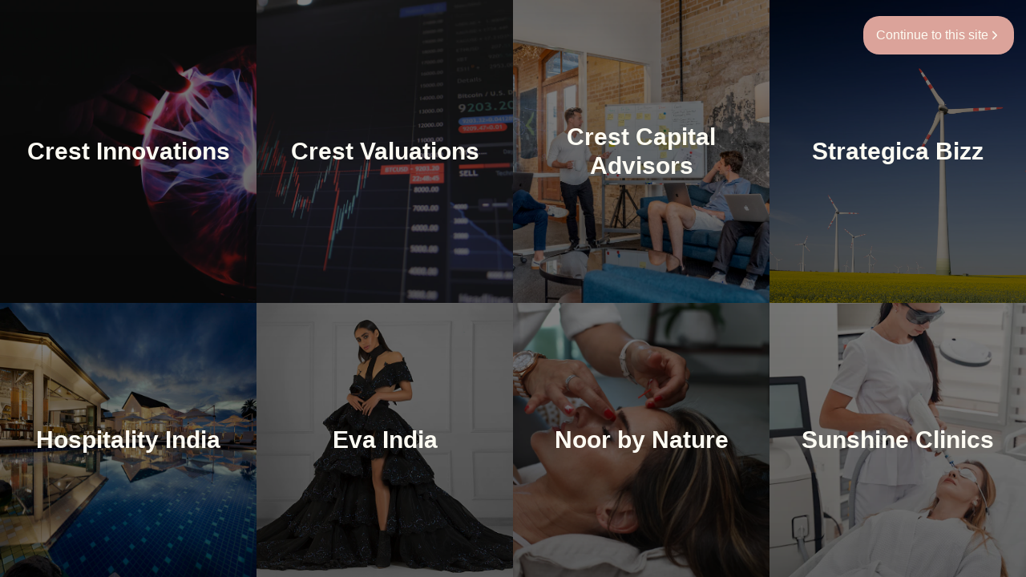

--- FILE ---
content_type: text/html; charset=utf-8
request_url: https://www.crestadvisorsgroup.com/
body_size: 1079
content:
<!DOCTYPE html><html><head><meta charSet="utf-8"/><meta name="viewport" content="width=device-width"/><title>Crest Advisors Group</title><meta name="description" content="Generated by create next app"/><link rel="icon" href="/favicon.png"/><meta name="next-head-count" content="5"/><link rel="preload" href="/_next/static/css/dec6f9f15be1abb7.css" as="style"/><link rel="stylesheet" href="/_next/static/css/dec6f9f15be1abb7.css" data-n-g=""/><noscript data-n-css=""></noscript><script defer="" nomodule="" src="/_next/static/chunks/polyfills-c67a75d1b6f99dc8.js"></script><script src="/_next/static/chunks/webpack-a2b99eb75c4db66c.js" defer=""></script><script src="/_next/static/chunks/framework-3b5a00d5d7e8d93b.js" defer=""></script><script src="/_next/static/chunks/main-57097298bfba4bb7.js" defer=""></script><script src="/_next/static/chunks/pages/_app-e9ac2a912bc79e1c.js" defer=""></script><script src="/_next/static/chunks/95b64a6e-aa8da01eaa7f9c43.js" defer=""></script><script src="/_next/static/chunks/pages/index-9b2e45a6367d5f86.js" defer=""></script><script src="/_next/static/3uKDUeM410kwnCgW3iauG/_buildManifest.js" defer=""></script><script src="/_next/static/3uKDUeM410kwnCgW3iauG/_ssgManifest.js" defer=""></script></head><body><div id="__next"><div class="container1"><main class="main"><div class="banner"><a href="/home"><div class="bannerText text-2xl px-4 py-2 hover:text-[#dba39a] hover:bg-white hover:rounded-[20px]">Continue to this site<svg stroke="currentColor" fill="currentColor" stroke-width="0" viewBox="0 0 512 512" height="1em" width="1em" xmlns="http://www.w3.org/2000/svg"><path d="M294.1 256L167 129c-9.4-9.4-9.4-24.6 0-33.9s24.6-9.3 34 0L345 239c9.1 9.1 9.3 23.7.7 33.1L201.1 417c-4.7 4.7-10.9 7-17 7s-12.3-2.3-17-7c-9.4-9.4-9.4-24.6 0-33.9l127-127.1z"></path></svg></div></a></div><div class="mainContainer lg:grid-cols-4 md:grid-cols-3 sm:grid-cols-2 grid-cols-2 grid"><div class="blockContainer"><a class="block" href="https://crestinnovations.com"><h1 class="text-xl md:text-3xl font-bold">Crest Innovations</h1></a></div><div class="blockContainer"><a class="block" href="https://crestvaluations.com"><h1 class="text-xl md:text-3xl font-bold">Crest Valuations</h1></a></div><div class="blockContainer"><a class="block" href="https://crestcapitaladvisors.com"><h1 class="text-xl md:text-3xl font-bold">Crest Capital Advisors</h1></a></div><div title="Industry to Business" class="blockContainer md:col-span-2 lg:col-span-1"><a class="block" href="https://strategicabizz.com"><h1 class="text-xl md:text-3xl font-bold">Strategica Bizz</h1></a></div><div class="blockContainer"><a class="block" href="http://hospitalitybizz.com/"><h1 class="text-xl md:text-3xl font-bold">Hospitality India</h1></a></div><div class="blockContainer"><a class="block" href="https://eva-india.com/"><h1 class="text-xl md:text-3xl font-bold">Eva India</h1></a></div><div class="blockContainer" title="Coming Soon!"><a class="block" href="/#"><h1 class="text-xl md:text-3xl font-bold">Noor by Nature</h1></a></div><div class="blockContainer col-start-auto"><a class="block" href="http://www.sunshineskinclinic.com/"><h1 class="text-xl md:text-3xl font-bold">Sunshine Clinics</h1></a></div></div></main></div></div><script id="__NEXT_DATA__" type="application/json">{"props":{"pageProps":{}},"page":"/","query":{},"buildId":"3uKDUeM410kwnCgW3iauG","nextExport":true,"autoExport":true,"isFallback":false,"scriptLoader":[]}</script></body></html>

--- FILE ---
content_type: text/css; charset=utf-8
request_url: https://www.crestadvisorsgroup.com/_next/static/css/dec6f9f15be1abb7.css
body_size: 4556
content:
/*
! tailwindcss v3.2.4 | MIT License | https://tailwindcss.com
*/*,:after,:before{box-sizing:border-box;border:0 solid #e5e7eb}:after,:before{--tw-content:""}html{line-height:1.5;-webkit-text-size-adjust:100%;-moz-tab-size:4;-o-tab-size:4;tab-size:4;font-family:ui-sans-serif,system-ui,-apple-system,BlinkMacSystemFont,Segoe UI,Roboto,Helvetica Neue,Arial,Noto Sans,sans-serif,Apple Color Emoji,Segoe UI Emoji,Segoe UI Symbol,Noto Color Emoji;font-feature-settings:normal}body{margin:0;line-height:inherit}hr{height:0;color:inherit;border-top-width:1px}abbr:where([title]){-webkit-text-decoration:underline dotted;text-decoration:underline dotted}h1,h2,h3,h4,h5,h6{font-size:inherit;font-weight:inherit}a{text-decoration:inherit}b,strong{font-weight:bolder}code,kbd,pre,samp{font-family:ui-monospace,SFMono-Regular,Menlo,Monaco,Consolas,Liberation Mono,Courier New,monospace;font-size:1em}small{font-size:80%}sub,sup{font-size:75%;line-height:0;position:relative;vertical-align:baseline}sub{bottom:-.25em}sup{top:-.5em}table{text-indent:0;border-color:inherit;border-collapse:collapse}button,input,optgroup,select,textarea{font-family:inherit;font-size:100%;font-weight:inherit;line-height:inherit;color:inherit;margin:0;padding:0}button,select{text-transform:none}[type=button],[type=reset],[type=submit],button{-webkit-appearance:button;background-color:transparent;background-image:none}:-moz-focusring{outline:auto}:-moz-ui-invalid{box-shadow:none}progress{vertical-align:baseline}::-webkit-inner-spin-button,::-webkit-outer-spin-button{height:auto}[type=search]{-webkit-appearance:textfield;outline-offset:-2px}::-webkit-search-decoration{-webkit-appearance:none}::-webkit-file-upload-button{-webkit-appearance:button;font:inherit}summary{display:list-item}blockquote,dd,dl,figure,h1,h2,h3,h4,h5,h6,hr,p,pre{margin:0}fieldset{margin:0}fieldset,legend{padding:0}menu,ol,ul{list-style:none;margin:0;padding:0}textarea{resize:vertical}input::-moz-placeholder,textarea::-moz-placeholder{opacity:1;color:#9ca3af}input::placeholder,textarea::placeholder{opacity:1;color:#9ca3af}[role=button],button{cursor:pointer}:disabled{cursor:default}audio,canvas,embed,iframe,img,object,svg,video{display:block;vertical-align:middle}img,video{max-width:100%;height:auto}[hidden]{display:none}*,:after,:before{--tw-border-spacing-x:0;--tw-border-spacing-y:0;--tw-translate-x:0;--tw-translate-y:0;--tw-rotate:0;--tw-skew-x:0;--tw-skew-y:0;--tw-scale-x:1;--tw-scale-y:1;--tw-pan-x: ;--tw-pan-y: ;--tw-pinch-zoom: ;--tw-scroll-snap-strictness:proximity;--tw-ordinal: ;--tw-slashed-zero: ;--tw-numeric-figure: ;--tw-numeric-spacing: ;--tw-numeric-fraction: ;--tw-ring-inset: ;--tw-ring-offset-width:0px;--tw-ring-offset-color:#fff;--tw-ring-color:rgba(59,130,246,.5);--tw-ring-offset-shadow:0 0 #0000;--tw-ring-shadow:0 0 #0000;--tw-shadow:0 0 #0000;--tw-shadow-colored:0 0 #0000;--tw-blur: ;--tw-brightness: ;--tw-contrast: ;--tw-grayscale: ;--tw-hue-rotate: ;--tw-invert: ;--tw-saturate: ;--tw-sepia: ;--tw-drop-shadow: ;--tw-backdrop-blur: ;--tw-backdrop-brightness: ;--tw-backdrop-contrast: ;--tw-backdrop-grayscale: ;--tw-backdrop-hue-rotate: ;--tw-backdrop-invert: ;--tw-backdrop-opacity: ;--tw-backdrop-saturate: ;--tw-backdrop-sepia: }::backdrop{--tw-border-spacing-x:0;--tw-border-spacing-y:0;--tw-translate-x:0;--tw-translate-y:0;--tw-rotate:0;--tw-skew-x:0;--tw-skew-y:0;--tw-scale-x:1;--tw-scale-y:1;--tw-pan-x: ;--tw-pan-y: ;--tw-pinch-zoom: ;--tw-scroll-snap-strictness:proximity;--tw-ordinal: ;--tw-slashed-zero: ;--tw-numeric-figure: ;--tw-numeric-spacing: ;--tw-numeric-fraction: ;--tw-ring-inset: ;--tw-ring-offset-width:0px;--tw-ring-offset-color:#fff;--tw-ring-color:rgba(59,130,246,.5);--tw-ring-offset-shadow:0 0 #0000;--tw-ring-shadow:0 0 #0000;--tw-shadow:0 0 #0000;--tw-shadow-colored:0 0 #0000;--tw-blur: ;--tw-brightness: ;--tw-contrast: ;--tw-grayscale: ;--tw-hue-rotate: ;--tw-invert: ;--tw-saturate: ;--tw-sepia: ;--tw-drop-shadow: ;--tw-backdrop-blur: ;--tw-backdrop-brightness: ;--tw-backdrop-contrast: ;--tw-backdrop-grayscale: ;--tw-backdrop-hue-rotate: ;--tw-backdrop-invert: ;--tw-backdrop-opacity: ;--tw-backdrop-saturate: ;--tw-backdrop-sepia: }.fixed{position:fixed}.absolute{position:absolute}.relative{position:relative}.left-0{left:0}.top-\[30px\]{top:30px}.right-\[3vw\]{right:3vw}.top-\[0vw\]{top:0}.top-\[2vw\]{top:2vw}.right-0{right:0}.top-0{top:0}.z-50{z-index:50}.z-\[99999\]{z-index:99999}.z-30{z-index:30}.col-start-auto{grid-column-start:auto}.m-auto{margin:auto}.m-0{margin:0}.mx-auto{margin-left:auto;margin-right:auto}.my-16{margin-top:4rem;margin-bottom:4rem}.my-\[120px\]{margin-bottom:120px}.mt-\[120px\],.my-\[120px\]{margin-top:120px}.mt-5{margin-top:1.25rem}.mb-3{margin-bottom:.75rem}.mt-8{margin-top:2rem}.mt-32{margin-top:8rem}.mb-5{margin-bottom:1.25rem}.mb-6{margin-bottom:1.5rem}.mr-12{margin-right:3rem}.mr-6{margin-right:1.5rem}.mb-8{margin-bottom:2rem}.mb-4{margin-bottom:1rem}.mr-4{margin-right:1rem}.mt-\[60px\]{margin-top:60px}.mt-\[30px\]{margin-top:30px}.ml-5{margin-left:1.25rem}.mt-\[200px\]{margin-top:200px}.mt-3{margin-top:.75rem}.mt-16{margin-top:4rem}.block{display:block}.inline-block{display:inline-block}.inline{display:inline}.flex{display:flex}.grid{display:grid}.hidden{display:none}.\!hidden{display:none!important}.h-full{height:100%}.h-\[60px\]{height:60px}.h-\[\.2vw\]{height:.2vw}.h-\[30px\]{height:30px}.h-screen{height:100vh}.h-\[54px\]{height:54px}.h-24{height:6rem}.min-h-screen{min-height:100vh}.min-h-\[1px\]{min-height:1px}.w-full{width:100%}.w-auto{width:auto}.w-\[200px\]{width:200px}.w-4{width:1rem}.w-screen{width:100vw}.w-\[30px\]{width:30px}.w-24{width:6rem}.min-w-\[300px\]{min-width:300px}.max-w-5xl{max-width:64rem}.max-w-\[150px\]{max-width:150px}.max-w-lg{max-width:32rem}.max-w-7xl{max-width:80rem}.max-w-md{max-width:28rem}.flex-shrink-0{flex-shrink:0}.cursor-pointer{cursor:pointer}.list-disc{list-style-type:disc}.grid-cols-2{grid-template-columns:repeat(2,minmax(0,1fr))}.grid-cols-1{grid-template-columns:repeat(1,minmax(0,1fr))}.flex-col{flex-direction:column}.flex-wrap{flex-wrap:wrap}.items-center{align-items:center}.justify-start{justify-content:flex-start}.justify-center{justify-content:center}.justify-between{justify-content:space-between}.justify-items-center{justify-items:center}.gap-\[3\.5rem\]{gap:3.5rem}.gap-3{gap:.75rem}.gap-8{gap:2rem}.gap-16{gap:4rem}.gap-12{gap:3rem}.overflow-hidden{overflow:hidden}.rounded-md{border-radius:.375rem}.rounded-lg{border-radius:.5rem}.rounded{border-radius:.25rem}.border{border-width:1px}.border-b{border-bottom-width:1px}.border-t{border-top-width:1px}.border-r-0{border-right-width:0}.border-solid{border-style:solid}.border-gray-200{--tw-border-opacity:1;border-color:rgb(229 231 235/var(--tw-border-opacity))}.border-gray-300{--tw-border-opacity:1;border-color:rgb(209 213 219/var(--tw-border-opacity))}.border-black{--tw-border-opacity:1;border-color:rgb(0 0 0/var(--tw-border-opacity))}.bg-\[\#ceccce\]{--tw-bg-opacity:1;background-color:rgb(206 204 206/var(--tw-bg-opacity))}.bg-transparent{background-color:transparent}.bg-\[\#7F5283\]{--tw-bg-opacity:1;background-color:rgb(127 82 131/var(--tw-bg-opacity))}.bg-\[\#f2f2f2\]{--tw-bg-opacity:1;background-color:rgb(242 242 242/var(--tw-bg-opacity))}.bg-black{--tw-bg-opacity:1;background-color:rgb(0 0 0/var(--tw-bg-opacity))}.bg-white{--tw-bg-opacity:1;background-color:rgb(255 255 255/var(--tw-bg-opacity))}.bg-\[\#79407e\]{--tw-bg-opacity:1;background-color:rgb(121 64 126/var(--tw-bg-opacity))}.bg-gray-50{--tw-bg-opacity:1;background-color:rgb(249 250 251/var(--tw-bg-opacity))}.bg-contain{background-size:contain}.bg-clip-padding{background-clip:padding-box}.bg-center{background-position:50%}.bg-no-repeat{background-repeat:no-repeat}.p-2{padding:.5rem}.p-6{padding:1.5rem}.p-3{padding:.75rem}.px-4{padding-left:1rem;padding-right:1rem}.py-2{padding-top:.5rem;padding-bottom:.5rem}.py-5{padding-top:1.25rem;padding-bottom:1.25rem}.px-3{padding-left:.75rem;padding-right:.75rem}.py-1\.5{padding-top:.375rem;padding-bottom:.375rem}.py-1{padding-top:.25rem;padding-bottom:.25rem}.px-6{padding-left:1.5rem;padding-right:1.5rem}.py-2\.5{padding-top:.625rem;padding-bottom:.625rem}.py-6{padding-top:1.5rem;padding-bottom:1.5rem}.py-10{padding-top:2.5rem;padding-bottom:2.5rem}.pr-\[5vw\]{padding-right:5vw}.pl-\[5vw\]{padding-left:5vw}.text-left{text-align:left}.text-center{text-align:center}.text-2xl{font-size:1.5rem;line-height:2rem}.text-xl{font-size:1.25rem;line-height:1.75rem}.text-4xl{font-size:2.25rem;line-height:2.5rem}.text-lg{font-size:1.125rem;line-height:1.75rem}.text-5xl{font-size:3rem;line-height:1}.text-base{font-size:1rem;line-height:1.5rem}.text-xs{font-size:.75rem;line-height:1rem}.text-sm{font-size:.875rem;line-height:1.25rem}.text-3xl{font-size:1.875rem;line-height:2.25rem}.font-bold{font-weight:700}.font-semibold{font-weight:600}.font-normal{font-weight:400}.font-medium{font-weight:500}.uppercase{text-transform:uppercase}.leading-tight{line-height:1.25}.text-\[\#000\]{--tw-text-opacity:1;color:rgb(0 0 0/var(--tw-text-opacity))}.text-\[\#3D3C42\]{--tw-text-opacity:1;color:rgb(61 60 66/var(--tw-text-opacity))}.text-black{--tw-text-opacity:1;color:rgb(0 0 0/var(--tw-text-opacity))}.text-\[\#7F5283\]{--tw-text-opacity:1;color:rgb(127 82 131/var(--tw-text-opacity))}.text-gray-600{--tw-text-opacity:1;color:rgb(75 85 99/var(--tw-text-opacity))}.text-gray-700{--tw-text-opacity:1;color:rgb(55 65 81/var(--tw-text-opacity))}.text-gray-200{--tw-text-opacity:1;color:rgb(229 231 235/var(--tw-text-opacity))}.text-white{--tw-text-opacity:1;color:rgb(255 255 255/var(--tw-text-opacity))}.text-\[\#FEFBF6\]{--tw-text-opacity:1;color:rgb(254 251 246/var(--tw-text-opacity))}.text-\[\#B2B2B2\]{--tw-text-opacity:1;color:rgb(178 178 178/var(--tw-text-opacity))}.text-gray-500{--tw-text-opacity:1;color:rgb(107 114 128/var(--tw-text-opacity))}.opacity-100{opacity:1}.opacity-50{opacity:.5}.shadow-lg{--tw-shadow:0 10px 15px -3px rgba(0,0,0,.1),0 4px 6px -4px rgba(0,0,0,.1);--tw-shadow-colored:0 10px 15px -3px var(--tw-shadow-color),0 4px 6px -4px var(--tw-shadow-color)}.shadow-lg,.shadow-md{box-shadow:var(--tw-ring-offset-shadow,0 0 #0000),var(--tw-ring-shadow,0 0 #0000),var(--tw-shadow)}.shadow-md{--tw-shadow:0 4px 6px -1px rgba(0,0,0,.1),0 2px 4px -2px rgba(0,0,0,.1);--tw-shadow-colored:0 4px 6px -1px var(--tw-shadow-color),0 2px 4px -2px var(--tw-shadow-color)}.shadow-2xl{--tw-shadow:0 25px 50px -12px rgba(0,0,0,.25);--tw-shadow-colored:0 25px 50px -12px var(--tw-shadow-color);box-shadow:var(--tw-ring-offset-shadow,0 0 #0000),var(--tw-ring-shadow,0 0 #0000),var(--tw-shadow)}.transition{transition-property:color,background-color,border-color,text-decoration-color,fill,stroke,opacity,box-shadow,transform,filter,-webkit-backdrop-filter;transition-property:color,background-color,border-color,text-decoration-color,fill,stroke,opacity,box-shadow,transform,filter,backdrop-filter;transition-property:color,background-color,border-color,text-decoration-color,fill,stroke,opacity,box-shadow,transform,filter,backdrop-filter,-webkit-backdrop-filter;transition-timing-function:cubic-bezier(.4,0,.2,1);transition-duration:.15s}.transition-all{transition-property:all;transition-timing-function:cubic-bezier(.4,0,.2,1)}.duration-150,.transition-all{transition-duration:.15s}.duration-300{transition-duration:.3s}.ease-in-out{transition-timing-function:cubic-bezier(.4,0,.2,1)}html{scroll-behavior:smooth}body,html{padding:0;margin:0;font-family:-apple-system,BlinkMacSystemFont,Segoe UI,Roboto,Oxygen,Ubuntu,Cantarell,Fira Sans,Droid Sans,Helvetica Neue,sans-serif}a{color:inherit;text-decoration:none}*{box-sizing:border-box}.active:nth-of-type(2){transform:translateY(-1vw) rotate(45deg)}.active:first-of-type{transform:translateY(1vw) rotate(-45deg)}.hero{background:linear-gradient(rgba(0,0,0,.55),rgba(0,0,0,.7)),url(https://images.unsplash.com/photo-1541746972996-4e0b0f43e02a?ixlib=rb-4.0.3&ixid=MnwxMjA3fDB8MHxwaG90by1wYWdlfHx8fGVufDB8fHx8&auto=format&fit=crop&w=1170&q=80);height:100%;background-repeat:no-repeat;background-position:50%;background-size:cover}.hero-contact{background:linear-gradient(rgba(0,0,0,.55),rgba(0,0,0,.7)),url(https://images.unsplash.com/photo-1528747045269-390fe33c19f2?ixlib=rb-4.0.3&ixid=MnwxMjA3fDB8MHxwaG90by1wYWdlfHx8fGVufDB8fHx8&auto=format&fit=crop&w=1170&q=80);background-repeat:no-repeat;background-position:50%;background-size:cover}.container{padding:0;width:100%}.main{position:relative}.banner{position:absolute;top:20px;right:15px;color:#fefcf3;background-color:#dba39a;border-radius:20px;z-index:99}.bannerText{display:flex;justify-content:center;align-items:center;font-size:16px}.mainContainer{min-height:100vh;flex:1;justify-items:center;align-items:center}.mainContainer .block{height:100%;width:100%;display:flex;justify-content:center;align-items:center;color:#fefcf3;font-size:16px;background-position:50%;background-repeat:no-repeat;background-size:cover;transition:all .3s ease-in-out;cursor:pointer;text-align:center}.blockContainer{width:100%;height:100%;overflow:hidden}.blockContainer:hover .block{transform:scale(1.05)}.mainContainer .blockContainer:first-child .block{background-image:linear-gradient(rgba(0,0,0,.5),rgba(0,0,0,.6)),url(https://images.unsplash.com/photo-1496065187959-7f07b8353c55?ixlib=rb-4.0.3&ixid=MnwxMjA3fDB8MHxwaG90by1wYWdlfHx8fGVufDB8fHx8&auto=format&fit=crop&w=1170&q=80)}.mainContainer .blockContainer:nth-child(2) .block{background-image:linear-gradient(rgba(0,0,0,.5),rgba(0,0,0,.6)),url(https://images.unsplash.com/photo-1590283603385-17ffb3a7f29f?ixlib=rb-4.0.3&ixid=MnwxMjA3fDB8MHxwaG90by1wYWdlfHx8fGVufDB8fHx8&auto=format&fit=crop&w=1170&q=80)}.mainContainer .blockContainer:nth-child(3) .block{background-image:linear-gradient(rgba(0,0,0,.5),rgba(0,0,0,.6)),url(https://images.unsplash.com/photo-1557804506-669a67965ba0?ixlib=rb-4.0.3&ixid=MnwxMjA3fDB8MHxwaG90by1wYWdlfHx8fGVufDB8fHx8&auto=format&fit=crop&w=1074&q=80)}.mainContainer .blockContainer:nth-child(7) .block{background-image:linear-gradient(rgba(0,0,0,.5),rgba(0,0,0,.6)),url(https://images.unsplash.com/photo-1512290923902-8a9f81dc236c?ixlib=rb-4.0.3&ixid=MnwxMjA3fDB8MHxwaG90by1wYWdlfHx8fGVufDB8fHx8&auto=format&fit=crop&w=1170&q=80)}.mainContainer .blockContainer:nth-child(5) .block{background-image:linear-gradient(rgba(0,0,0,.5),rgba(0,0,0,.6)),url(https://images.unsplash.com/photo-1571896349842-33c89424de2d?ixlib=rb-4.0.3&ixid=MnwxMjA3fDB8MHxwaG90by1wYWdlfHx8fGVufDB8fHx8&auto=format&fit=crop&w=880&q=80)}.mainContainer .blockContainer:nth-child(6) .block{background-image:linear-gradient(rgba(0,0,0,.5),rgba(0,0,0,.6)),url(https://images.unsplash.com/photo-1568251188392-ae32f898cb3b?ixlib=rb-4.0.3&ixid=MnwxMjA3fDB8MHxwaG90by1wYWdlfHx8fGVufDB8fHx8&auto=format&fit=crop&w=1162&q=80)}.mainContainer .blockContainer:nth-child(8) .block{background-image:linear-gradient(rgba(0,0,0,.5),rgba(0,0,0,.6)),url(https://plus.unsplash.com/premium_photo-1661727019087-cad9a5e41c91?ixlib=rb-4.0.3&ixid=MnwxMjA3fDB8MHxwaG90by1wYWdlfHx8fGVufDB8fHx8&auto=format&fit=crop&w=387&q=80);background-position:50%}.mainContainer .blockContainer:nth-child(4) .block{background-image:linear-gradient(rgba(0,0,0,.5),rgba(0,0,0,.6)),url(https://images.unsplash.com/photo-1515344905723-babc01aac23d?q=80&w=2076&auto=format&fit=crop&ixlib=rb-4.0.3&ixid=M3wxMjA3fDB8MHxwaG90by1wYWdlfHx8fGVufDB8fHx8fA%3D%3D)}@media only screen and (max-width:768px){.banner{padding:0 10px}.bannerText,.mainContainer .block{font-size:12px}}@media screen and (orientation:portrait){.block{background-size:auto 100%}}@media screen and (orientation:landscape){.block{background-size:100% auto}}.hover\:scale-105:hover{--tw-scale-x:1.05;--tw-scale-y:1.05;transform:translate(var(--tw-translate-x),var(--tw-translate-y)) rotate(var(--tw-rotate)) skewX(var(--tw-skew-x)) skewY(var(--tw-skew-y)) scaleX(var(--tw-scale-x)) scaleY(var(--tw-scale-y))}.hover\:rounded-\[20px\]:hover{border-radius:20px}.hover\:bg-white:hover{--tw-bg-opacity:1;background-color:rgb(255 255 255/var(--tw-bg-opacity))}.hover\:bg-\[\#79407e\]:hover{--tw-bg-opacity:1;background-color:rgb(121 64 126/var(--tw-bg-opacity))}.hover\:text-\[\#dba39a\]:hover{--tw-text-opacity:1;color:rgb(219 163 154/var(--tw-text-opacity))}.focus\:border-\[\#7F5283\]:focus{--tw-border-opacity:1;border-color:rgb(127 82 131/var(--tw-border-opacity))}.focus\:bg-\[\#79407e\]:focus{--tw-bg-opacity:1;background-color:rgb(121 64 126/var(--tw-bg-opacity))}.focus\:shadow-lg:focus{--tw-shadow:0 10px 15px -3px rgba(0,0,0,.1),0 4px 6px -4px rgba(0,0,0,.1);--tw-shadow-colored:0 10px 15px -3px var(--tw-shadow-color),0 4px 6px -4px var(--tw-shadow-color);box-shadow:var(--tw-ring-offset-shadow,0 0 #0000),var(--tw-ring-shadow,0 0 #0000),var(--tw-shadow)}.focus\:outline-none:focus{outline:2px solid transparent;outline-offset:2px}.focus\:ring-0:focus{--tw-ring-offset-shadow:var(--tw-ring-inset) 0 0 0 var(--tw-ring-offset-width) var(--tw-ring-offset-color);--tw-ring-shadow:var(--tw-ring-inset) 0 0 0 calc(0px + var(--tw-ring-offset-width)) var(--tw-ring-color);box-shadow:var(--tw-ring-offset-shadow),var(--tw-ring-shadow),var(--tw-shadow,0 0 #0000)}.active\:bg-\[\#7F5283\]:active{--tw-bg-opacity:1;background-color:rgb(127 82 131/var(--tw-bg-opacity))}.active\:shadow-lg:active{--tw-shadow:0 10px 15px -3px rgba(0,0,0,.1),0 4px 6px -4px rgba(0,0,0,.1);--tw-shadow-colored:0 10px 15px -3px var(--tw-shadow-color),0 4px 6px -4px var(--tw-shadow-color);box-shadow:var(--tw-ring-offset-shadow,0 0 #0000),var(--tw-ring-shadow,0 0 #0000),var(--tw-shadow)}@media (min-width:640px){.sm\:grid-cols-2{grid-template-columns:repeat(2,minmax(0,1fr))}.sm\:px-6{padding-left:1.5rem;padding-right:1.5rem}}@media (min-width:768px){.md\:static{position:static}.md\:col-span-2{grid-column:span 2/span 2}.md\:mt-0{margin-top:0}.md\:flex{display:flex}.md\:hidden{display:none}.md\:h-\[80px\]{height:80px}.md\:h-auto{height:auto}.md\:w-auto{width:auto}.md\:min-w-\[464px\]{min-width:464px}.md\:grid-cols-3{grid-template-columns:repeat(3,minmax(0,1fr))}.md\:grid-cols-2{grid-template-columns:repeat(2,minmax(0,1fr))}.md\:grid-cols-4{grid-template-columns:repeat(4,minmax(0,1fr))}.md\:grid-rows-2{grid-template-rows:repeat(2,minmax(0,1fr))}.md\:flex-row{flex-direction:row}.md\:items-start{align-items:flex-start}.md\:justify-start{justify-content:flex-start}.md\:justify-end{justify-content:flex-end}.md\:justify-between{justify-content:space-between}.md\:bg-transparent{background-color:transparent}.md\:text-left{text-align:left}.md\:text-3xl{font-size:1.875rem;line-height:2.25rem}.md\:text-2xl{font-size:1.5rem;line-height:2rem}.md\:text-lg{font-size:1.125rem;line-height:1.75rem}.md\:text-5xl{font-size:3rem;line-height:1}.md\:text-xl{font-size:1.25rem;line-height:1.75rem}.md\:leading-\[1\.25\]{line-height:1.25}}@media (min-width:1024px){.lg\:col-span-1{grid-column:span 1/span 1}.lg\:block{display:block}.lg\:grid-cols-4{grid-template-columns:repeat(4,minmax(0,1fr))}.lg\:grid-cols-3{grid-template-columns:repeat(3,minmax(0,1fr))}.lg\:grid-rows-1{grid-template-rows:repeat(1,minmax(0,1fr))}.lg\:justify-between{justify-content:space-between}.lg\:justify-items-start{justify-items:start}.lg\:text-left{text-align:left}}

--- FILE ---
content_type: application/javascript; charset=utf-8
request_url: https://www.crestadvisorsgroup.com/_next/static/chunks/446-a3ee281db81230cd.js
body_size: 37374
content:
(self.webpackChunk_N_E=self.webpackChunk_N_E||[]).push([[446],{9938:function(t,e,i){"use strict";i(5696);var n=i(7980);Object.defineProperty(e,"__esModule",{value:!0}),e.default=void 0;var r=i(6495).Z,o=i(2648).Z,s=i(1598).Z,a=i(7273).Z,l=s(i(7294)),u=o(i(6505)),h=i(7675),c=i(5980),d=i(1059);i(2783);var p=o(i(1923)),f={deviceSizes:[640,750,828,1080,1200,1920,2048,3840],imageSizes:[16,32,48,64,96,128,256,384],path:"/_next/image",loader:"default",dangerouslyAllowSVG:!1,unoptimized:!1};function m(t){return void 0!==t.default}function v(t){return"number"==typeof t||void 0===t?t:"string"==typeof t&&/^[0-9]+$/.test(t)?parseInt(t,10):NaN}function g(t,e,i,n,o){t&&t["data-loaded-src"]!==e&&(t["data-loaded-src"]=e,("decode"in t?t.decode():Promise.resolve()).catch(function(){}).then(function(){if(t.parentNode){if(null==i?void 0:i.current){var e=new Event("load");Object.defineProperty(e,"target",{writable:!1,value:t});var o=!1,s=!1;i.current(r({},e,{nativeEvent:e,currentTarget:t,target:t,isDefaultPrevented:function(){return o},isPropagationStopped:function(){return s},persist:function(){},preventDefault:function(){o=!0,e.preventDefault()},stopPropagation:function(){s=!0,e.stopPropagation()}}))}(null==n?void 0:n.current)&&n.current(t)}}))}var y=l.forwardRef(function(t,e){var i=t.imgAttributes,n=t.heightInt,o=t.widthInt,s=(t.qualityInt,t.className),u=t.imgStyle,h=t.blurStyle,c=t.isLazy,d=t.fill,p=t.placeholder,f=t.loading,m=t.srcString,v=(t.config,t.unoptimized),y=(t.loader,t.onLoadRef),x=t.onLoadingCompleteRef,b=(t.onLoad,t.onError),w=a(t,["imgAttributes","heightInt","widthInt","qualityInt","className","imgStyle","blurStyle","isLazy","fill","placeholder","loading","srcString","config","unoptimized","loader","onLoadRef","onLoadingCompleteRef","onLoad","onError"]);return f=c?"lazy":f,l.default.createElement(l.default.Fragment,null,l.default.createElement("img",Object.assign({},w,i,{width:o,height:n,decoding:"async","data-nimg":d?"fill":"1",className:s,loading:f,style:r({},u,h),ref:l.useCallback(function(t){e&&("function"==typeof e?e(t):"object"==typeof e&&(e.current=t)),t&&(b&&(t.src=t.src),t.complete&&g(t,m,y,x,v))},[m,y,x,b,v,e]),onLoad:function(t){g(t.currentTarget,m,y,x,v)},onError:function(t){var e=t.currentTarget.style;"transparent"===e.color&&(e.color=""),"blur"===p&&e.backgroundImage&&(e.backgroundSize="",e.backgroundPosition="",e.backgroundRepeat="",e.backgroundImage=""),b&&b(t)}})))}),x=l.forwardRef(function(t,e){var i,o,s,g=t.src,x=t.sizes,b=t.unoptimized,w=void 0!==b&&b,S=t.priority,E=void 0!==S&&S,A=t.loading,P=t.className,T=t.quality,V=t.width,C=t.height,M=t.fill,k=t.style,R=t.onLoad,L=t.onLoadingComplete,j=t.placeholder,B=void 0===j?"empty":j,D=t.blurDataURL,O=t.layout,I=t.objectFit,F=t.objectPosition,U=(t.lazyBoundary,t.lazyRoot,a(t,["src","sizes","unoptimized","priority","loading","className","quality","width","height","fill","style","onLoad","onLoadingComplete","placeholder","blurDataURL","layout","objectFit","objectPosition","lazyBoundary","lazyRoot"])),z=l.useContext(d.ImageConfigContext),N=l.useMemo(function(){var t=f||z||c.imageConfigDefault,e=[].concat(n(t.deviceSizes),n(t.imageSizes)).sort(function(t,e){return t-e}),i=t.deviceSizes.sort(function(t,e){return t-e});return r({},t,{allSizes:e,deviceSizes:i})},[z]),$=U,_=$.loader||p.default;if(delete $.loader,"__next_img_default"in _){if("custom"===N.loader)throw Error('Image with src "'.concat(g,'" is missing "loader" prop.')+"\nRead more: https://nextjs.org/docs/messages/next-image-missing-loader")}else{var W=_;_=function(t){return t.config,W(a(t,["config"]))}}if(O){"fill"===O&&(M=!0);var H={intrinsic:{maxWidth:"100%",height:"auto"},responsive:{width:"100%",height:"auto"}}[O];H&&(k=r({},k,H));var q={responsive:"100vw",fill:"100vw"}[O];q&&!x&&(x=q)}var Y="",X=v(V),Z=v(C);if("object"==typeof(i=g)&&(m(i)||void 0!==i.src)){var G=m(g)?g.default:g;if(!G.src)throw Error("An object should only be passed to the image component src parameter if it comes from a static image import. It must include src. Received ".concat(JSON.stringify(G)));if(!G.height||!G.width)throw Error("An object should only be passed to the image component src parameter if it comes from a static image import. It must include height and width. Received ".concat(JSON.stringify(G)));if(o=G.blurWidth,s=G.blurHeight,D=D||G.blurDataURL,Y=G.src,!M){if(X||Z){if(X&&!Z){var K=X/G.width;Z=Math.round(G.height*K)}else if(!X&&Z){var J=Z/G.height;X=Math.round(G.width*J)}}else X=G.width,Z=G.height}}var Q=!E&&("lazy"===A||void 0===A);((g="string"==typeof g?g:Y).startsWith("data:")||g.startsWith("blob:"))&&(w=!0,Q=!1),N.unoptimized&&(w=!0);var tt=v(T),te=Object.assign(M?{position:"absolute",height:"100%",width:"100%",left:0,top:0,right:0,bottom:0,objectFit:I,objectPosition:F}:{},{color:"transparent"},k),ti="blur"===B&&D?{backgroundSize:te.objectFit||"cover",backgroundPosition:te.objectPosition||"50% 50%",backgroundRepeat:"no-repeat",backgroundImage:'url("data:image/svg+xml;charset=utf-8,'.concat(h.getImageBlurSvg({widthInt:X,heightInt:Z,blurWidth:o,blurHeight:s,blurDataURL:D}),'")')}:{},tn=function(t){var e=t.config,i=t.src,r=t.unoptimized,o=t.width,s=t.quality,a=t.sizes,l=t.loader;if(r)return{src:i,srcSet:void 0,sizes:void 0};var u=function(t,e,i){var r=t.deviceSizes,o=t.allSizes;if(i){for(var s,a=/(^|\s)(1?\d?\d)vw/g,l=[];s=a.exec(i);s)l.push(parseInt(s[2]));if(l.length){var u=.01*Math.min.apply(Math,l);return{widths:o.filter(function(t){return t>=r[0]*u}),kind:"w"}}return{widths:o,kind:"w"}}return"number"!=typeof e?{widths:r,kind:"w"}:{widths:n(new Set([e,2*e].map(function(t){return o.find(function(e){return e>=t})||o[o.length-1]}))),kind:"x"}}(e,o,a),h=u.widths,c=u.kind,d=h.length-1;return{sizes:a||"w"!==c?a:"100vw",srcSet:h.map(function(t,n){return"".concat(l({config:e,src:i,quality:s,width:t})," ").concat("w"===c?t:n+1).concat(c)}).join(", "),src:l({config:e,src:i,quality:s,width:h[d]})}}({config:N,src:g,unoptimized:w,width:X,quality:tt,sizes:x,loader:_}),tr=g,to={imageSrcSet:tn.srcSet,imageSizes:tn.sizes,crossOrigin:$.crossOrigin},ts=l.useRef(R);l.useEffect(function(){ts.current=R},[R]);var ta=l.useRef(L);l.useEffect(function(){ta.current=L},[L]);var tl=r({isLazy:Q,imgAttributes:tn,heightInt:Z,widthInt:X,qualityInt:tt,className:P,imgStyle:te,blurStyle:ti,loading:A,config:N,fill:M,unoptimized:w,placeholder:B,loader:_,srcString:tr,onLoadRef:ts,onLoadingCompleteRef:ta},$);return l.default.createElement(l.default.Fragment,null,l.default.createElement(y,Object.assign({},tl,{ref:e})),E?l.default.createElement(u.default,null,l.default.createElement("link",Object.assign({key:"__nimg-"+tn.src+tn.srcSet+tn.sizes,rel:"preload",as:"image",href:tn.srcSet?void 0:tn.src},to))):null)});e.default=x,("function"==typeof e.default||"object"==typeof e.default&&null!==e.default)&&void 0===e.default.__esModule&&(Object.defineProperty(e.default,"__esModule",{value:!0}),Object.assign(e.default,e),t.exports=e.default)},7285:function(t,e,i){"use strict";Object.defineProperty(e,"__esModule",{value:!0}),e.AmpStateContext=void 0;var n=(0,i(2648).Z)(i(7294)).default.createContext({});e.AmpStateContext=n},354:function(t,e){"use strict";Object.defineProperty(e,"__esModule",{value:!0}),e.isInAmpMode=function(){var t=arguments.length>0&&void 0!==arguments[0]?arguments[0]:{},e=t.ampFirst,i=t.hybrid,n=t.hasQuery;return void 0!==e&&e||void 0!==i&&i&&void 0!==n&&n}},6505:function(t,e,i){"use strict";Object.defineProperty(e,"__esModule",{value:!0}),e.defaultHead=h,e.default=void 0;var n=i(6495).Z,r=i(2648).Z,o=(0,i(1598).Z)(i(7294)),s=r(i(148)),a=i(7285),l=i(523),u=i(354);function h(){var t=arguments.length>0&&void 0!==arguments[0]&&arguments[0],e=[o.default.createElement("meta",{charSet:"utf-8"})];return t||e.push(o.default.createElement("meta",{name:"viewport",content:"width=device-width"})),e}function c(t,e){return"string"==typeof e||"number"==typeof e?t:e.type===o.default.Fragment?t.concat(o.default.Children.toArray(e.props.children).reduce(function(t,e){return"string"==typeof e||"number"==typeof e?t:t.concat(e)},[])):t.concat(e)}i(2783);var d=["name","httpEquiv","charSet","itemProp"];function p(t,e){var i,r,s,a,l=e.inAmpMode;return t.reduce(c,[]).reverse().concat(h(l).reverse()).filter((i=new Set,r=new Set,s=new Set,a={},function(t){var e=!0,n=!1;if(t.key&&"number"!=typeof t.key&&t.key.indexOf("$")>0){n=!0;var o=t.key.slice(t.key.indexOf("$")+1);i.has(o)?e=!1:i.add(o)}switch(t.type){case"title":case"base":r.has(t.type)?e=!1:r.add(t.type);break;case"meta":for(var l=0,u=d.length;l<u;l++){var h=d[l];if(t.props.hasOwnProperty(h)){if("charSet"===h)s.has(h)?e=!1:s.add(h);else{var c=t.props[h],p=a[h]||new Set;("name"!==h||!n)&&p.has(c)?e=!1:(p.add(c),a[h]=p)}}}}return e})).reverse().map(function(t,e){var i=t.key||e;if(!l&&"link"===t.type&&t.props.href&&["https://fonts.googleapis.com/css","https://use.typekit.net/"].some(function(e){return t.props.href.startsWith(e)})){var r=n({},t.props||{});return r["data-href"]=r.href,r.href=void 0,r["data-optimized-fonts"]=!0,o.default.cloneElement(t,r)}return o.default.cloneElement(t,{key:i})})}e.default=function(t){var e=t.children,i=o.useContext(a.AmpStateContext),n=o.useContext(l.HeadManagerContext);return o.default.createElement(s.default,{reduceComponentsToState:p,headManager:n,inAmpMode:u.isInAmpMode(i)},e)},("function"==typeof e.default||"object"==typeof e.default&&null!==e.default)&&void 0===e.default.__esModule&&(Object.defineProperty(e.default,"__esModule",{value:!0}),Object.assign(e.default,e),t.exports=e.default)},7675:function(t,e){"use strict";Object.defineProperty(e,"__esModule",{value:!0}),e.getImageBlurSvg=function(t){var e=t.widthInt,i=t.heightInt,n=t.blurWidth,r=t.blurHeight,o=t.blurDataURL,s=n||e,a=r||i,l=o.startsWith("data:image/jpeg")?"%3CfeComponentTransfer%3E%3CfeFuncA type='discrete' tableValues='1 1'/%3E%3C/feComponentTransfer%3E%":"";return s&&a?"%3Csvg xmlns='http%3A//www.w3.org/2000/svg' viewBox='0 0 ".concat(s," ").concat(a,"'%3E%3Cfilter id='b' color-interpolation-filters='sRGB'%3E%3CfeGaussianBlur stdDeviation='").concat(n&&r?"1":"20","'/%3E").concat(l,"%3C/filter%3E%3Cimage preserveAspectRatio='none' filter='url(%23b)' x='0' y='0' height='100%25' width='100%25' href='").concat(o,"'/%3E%3C/svg%3E"):"%3Csvg xmlns='http%3A//www.w3.org/2000/svg'%3E%3Cimage style='filter:blur(20px)' x='0' y='0' height='100%25' width='100%25' href='".concat(o,"'/%3E%3C/svg%3E")}},1923:function(t,e){"use strict";function i(t){var e=t.config,i=t.src,n=t.width,r=t.quality;return i.endsWith(".svg")&&!e.dangerouslyAllowSVG?i:"".concat(e.path,"?url=").concat(encodeURIComponent(i),"&w=").concat(n,"&q=").concat(r||75)}Object.defineProperty(e,"__esModule",{value:!0}),e.default=void 0,i.__next_img_default=!0,e.default=i},148:function(t,e,i){"use strict";Object.defineProperty(e,"__esModule",{value:!0}),e.default=function(t){var e,i=t.headManager,a=t.reduceComponentsToState;function l(){if(i&&i.mountedInstances){var e=n.Children.toArray(Array.from(i.mountedInstances).filter(Boolean));i.updateHead(a(e,t))}}return r&&(null==i||null==(e=i.mountedInstances)||e.add(t.children),l()),o(function(){var e;return null==i||null==(e=i.mountedInstances)||e.add(t.children),function(){var e;null==i||null==(e=i.mountedInstances)||e.delete(t.children)}}),o(function(){return i&&(i._pendingUpdate=l),function(){i&&(i._pendingUpdate=l)}}),s(function(){return i&&i._pendingUpdate&&(i._pendingUpdate(),i._pendingUpdate=null),function(){i&&i._pendingUpdate&&(i._pendingUpdate(),i._pendingUpdate=null)}}),null};var n=(0,i(1598).Z)(i(7294)),r=!1,o=n.useLayoutEffect,s=r?function(){}:n.useEffect},2783:function(t,e){"use strict";Object.defineProperty(e,"__esModule",{value:!0}),e.warnOnce=void 0,e.warnOnce=function(t){}},3454:function(t,e,i){"use strict";var n,r;t.exports=(null==(n=i.g.process)?void 0:n.env)&&"object"==typeof(null==(r=i.g.process)?void 0:r.env)?i.g.process:i(7663)},7663:function(t){!function(){var e={229:function(t){var e,i,n,r=t.exports={};function o(){throw Error("setTimeout has not been defined")}function s(){throw Error("clearTimeout has not been defined")}function a(t){if(e===setTimeout)return setTimeout(t,0);if((e===o||!e)&&setTimeout)return e=setTimeout,setTimeout(t,0);try{return e(t,0)}catch(n){try{return e.call(null,t,0)}catch(i){return e.call(this,t,0)}}}!function(){try{e="function"==typeof setTimeout?setTimeout:o}catch(t){e=o}try{i="function"==typeof clearTimeout?clearTimeout:s}catch(n){i=s}}();var l=[],u=!1,h=-1;function c(){u&&n&&(u=!1,n.length?l=n.concat(l):h=-1,l.length&&d())}function d(){if(!u){var t=a(c);u=!0;for(var e=l.length;e;){for(n=l,l=[];++h<e;)n&&n[h].run();h=-1,e=l.length}n=null,u=!1,function(t){if(i===clearTimeout)return clearTimeout(t);if((i===s||!i)&&clearTimeout)return i=clearTimeout,clearTimeout(t);try{i(t)}catch(n){try{return i.call(null,t)}catch(e){return i.call(this,t)}}}(t)}}function p(t,e){this.fun=t,this.array=e}function f(){}r.nextTick=function(t){var e=Array(arguments.length-1);if(arguments.length>1)for(var i=1;i<arguments.length;i++)e[i-1]=arguments[i];l.push(new p(t,e)),1!==l.length||u||a(d)},p.prototype.run=function(){this.fun.apply(null,this.array)},r.title="browser",r.browser=!0,r.env={},r.argv=[],r.version="",r.versions={},r.on=f,r.addListener=f,r.once=f,r.off=f,r.removeListener=f,r.removeAllListeners=f,r.emit=f,r.prependListener=f,r.prependOnceListener=f,r.listeners=function(t){return[]},r.binding=function(t){throw Error("process.binding is not supported")},r.cwd=function(){return"/"},r.chdir=function(t){throw Error("process.chdir is not supported")},r.umask=function(){return 0}}},i={};function n(t){var r=i[t];if(void 0!==r)return r.exports;var o=i[t]={exports:{}},s=!0;try{e[t](o,o.exports,n),s=!1}finally{s&&delete i[t]}return o.exports}n.ab="//";var r=n(229);t.exports=r}()},9008:function(t,e,i){t.exports=i(6505)},5675:function(t,e,i){t.exports=i(9938)},8357:function(t,e,i){"use strict";i.d(e,{w_:function(){return l}});var n=i(7294),r={color:void 0,size:void 0,className:void 0,style:void 0,attr:void 0},o=n.createContext&&n.createContext(r),s=function(){return(s=Object.assign||function(t){for(var e,i=1,n=arguments.length;i<n;i++)for(var r in e=arguments[i])Object.prototype.hasOwnProperty.call(e,r)&&(t[r]=e[r]);return t}).apply(this,arguments)},a=function(t,e){var i={};for(var n in t)Object.prototype.hasOwnProperty.call(t,n)&&0>e.indexOf(n)&&(i[n]=t[n]);if(null!=t&&"function"==typeof Object.getOwnPropertySymbols)for(var r=0,n=Object.getOwnPropertySymbols(t);r<n.length;r++)0>e.indexOf(n[r])&&Object.prototype.propertyIsEnumerable.call(t,n[r])&&(i[n[r]]=t[n[r]]);return i};function l(t){return function(e){return n.createElement(u,s({attr:s({},t.attr)},e),function t(e){return e&&e.map(function(e,i){return n.createElement(e.tag,s({key:i},e.attr),t(e.child))})}(t.child))}}function u(t){var e=function(e){var i,r=t.attr,o=t.size,l=t.title,u=a(t,["attr","size","title"]),h=o||e.size||"1em";return e.className&&(i=e.className),t.className&&(i=(i?i+" ":"")+t.className),n.createElement("svg",s({stroke:"currentColor",fill:"currentColor",strokeWidth:"0"},e.attr,r,u,{className:i,style:s(s({color:t.color||e.color},e.style),t.style),height:h,width:h,xmlns:"http://www.w3.org/2000/svg"}),l&&n.createElement("title",null,l),t.children)};return void 0!==o?n.createElement(o.Consumer,null,function(t){return e(t)}):e(r)}},845:function(t,e,i){"use strict";i.d(e,{E:function(){return r7}});var n,r,o,s,a,l=i(7294);let u=(0,l.createContext)({transformPagePoint:t=>t,isStatic:!1,reducedMotion:"never"}),h=(0,l.createContext)({}),c=(0,l.createContext)(null),d="undefined"!=typeof document,p=d?l.useLayoutEffect:l.useEffect,f=(0,l.createContext)({strict:!1});function m(t){return"object"==typeof t&&Object.prototype.hasOwnProperty.call(t,"current")}function v(t){return"string"==typeof t||Array.isArray(t)}function g(t){return"object"==typeof t&&"function"==typeof t.start}let y=["initial","animate","exit","whileHover","whileDrag","whileTap","whileFocus","whileInView"];function x(t){return g(t.animate)||y.some(e=>v(t[e]))}function b(t){return Boolean(x(t)||t.variants)}function w(t){return Array.isArray(t)?t.join(" "):t}let S=t=>({isEnabled:e=>t.some(t=>!!e[t])}),E={measureLayout:S(["layout","layoutId","drag"]),animation:S(["animate","exit","variants","whileHover","whileTap","whileFocus","whileDrag","whileInView"]),exit:S(["exit"]),drag:S(["drag","dragControls"]),focus:S(["whileFocus"]),hover:S(["whileHover","onHoverStart","onHoverEnd"]),tap:S(["whileTap","onTap","onTapStart","onTapCancel"]),pan:S(["onPan","onPanStart","onPanSessionStart","onPanEnd"]),inView:S(["whileInView","onViewportEnter","onViewportLeave"])};function A(t){let e=(0,l.useRef)(null);return null===e.current&&(e.current=t()),e.current}let P={hasAnimatedSinceResize:!0,hasEverUpdated:!1},T=1,V=(0,l.createContext)({});class C extends l.Component{getSnapshotBeforeUpdate(){let{visualElement:t,props:e}=this.props;return t&&t.setProps(e),null}componentDidUpdate(){}render(){return this.props.children}}let M=(0,l.createContext)({}),k=Symbol.for("motionComponentSymbol"),R=["animate","circle","defs","desc","ellipse","g","image","line","filter","marker","mask","metadata","path","pattern","polygon","polyline","rect","stop","switch","symbol","text","tspan","use","view"];function L(t){if("string"!=typeof t||t.includes("-"));else if(R.indexOf(t)>-1||/[A-Z]/.test(t))return!0;return!1}let j={},B=["transformPerspective","x","y","z","translateX","translateY","translateZ","scale","scaleX","scaleY","rotate","rotateX","rotateY","rotateZ","skew","skewX","skewY"],D=new Set(B);function O(t,{layout:e,layoutId:i}){return D.has(t)||t.startsWith("origin")||(e||void 0!==i)&&(!!j[t]||"opacity"===t)}let I=t=>!!(null==t?void 0:t.getVelocity),F={x:"translateX",y:"translateY",z:"translateZ",transformPerspective:"perspective"},U=(t,e)=>B.indexOf(t)-B.indexOf(e);function z(t){return t.startsWith("--")}let N=(t,e)=>e&&"number"==typeof t?e.transform(t):t,$=(t,e)=>i=>Math.max(Math.min(i,e),t),_=t=>t%1?Number(t.toFixed(5)):t,W=/(-)?([\d]*\.?[\d])+/g,H=/(#[0-9a-f]{6}|#[0-9a-f]{3}|#(?:[0-9a-f]{2}){2,4}|(rgb|hsl)a?\((-?[\d\.]+%?[,\s]+){2}(-?[\d\.]+%?)\s*[\,\/]?\s*[\d\.]*%?\))/gi,q=/^(#[0-9a-f]{3}|#(?:[0-9a-f]{2}){2,4}|(rgb|hsl)a?\((-?[\d\.]+%?[,\s]+){2}(-?[\d\.]+%?)\s*[\,\/]?\s*[\d\.]*%?\))$/i;function Y(t){return"string"==typeof t}let X=t=>({test:e=>Y(e)&&e.endsWith(t)&&1===e.split(" ").length,parse:parseFloat,transform:e=>`${e}${t}`}),Z=X("deg"),G=X("%"),K=X("px"),J=X("vh"),Q=X("vw"),tt=Object.assign(Object.assign({},G),{parse:t=>G.parse(t)/100,transform:t=>G.transform(100*t)}),te={test:t=>"number"==typeof t,parse:parseFloat,transform:t=>t},ti=Object.assign(Object.assign({},te),{transform:$(0,1)}),tn=Object.assign(Object.assign({},te),{default:1}),tr={...te,transform:Math.round},to={borderWidth:K,borderTopWidth:K,borderRightWidth:K,borderBottomWidth:K,borderLeftWidth:K,borderRadius:K,radius:K,borderTopLeftRadius:K,borderTopRightRadius:K,borderBottomRightRadius:K,borderBottomLeftRadius:K,width:K,maxWidth:K,height:K,maxHeight:K,size:K,top:K,right:K,bottom:K,left:K,padding:K,paddingTop:K,paddingRight:K,paddingBottom:K,paddingLeft:K,margin:K,marginTop:K,marginRight:K,marginBottom:K,marginLeft:K,rotate:Z,rotateX:Z,rotateY:Z,rotateZ:Z,scale:tn,scaleX:tn,scaleY:tn,scaleZ:tn,skew:Z,skewX:Z,skewY:Z,distance:K,translateX:K,translateY:K,translateZ:K,x:K,y:K,z:K,perspective:K,transformPerspective:K,opacity:ti,originX:tt,originY:tt,originZ:K,zIndex:tr,fillOpacity:ti,strokeOpacity:ti,numOctaves:tr};function ts(t,e,i,n){let{style:r,vars:o,transform:s,transformKeys:a,transformOrigin:l}=t;a.length=0;let u=!1,h=!1,c=!0;for(let d in e){let p=e[d];if(z(d)){o[d]=p;continue}let f=to[d],m=N(p,f);if(D.has(d)){if(u=!0,s[d]=m,a.push(d),!c)continue;p!==(f.default||0)&&(c=!1)}else d.startsWith("origin")?(h=!0,l[d]=m):r[d]=m}if(!e.transform&&(u||n?r.transform=function({transform:t,transformKeys:e},{enableHardwareAcceleration:i=!0,allowTransformNone:n=!0},r,o){let s="";for(let a of(e.sort(U),e))s+=`${F[a]||a}(${t[a]}) `;return i&&!t.z&&(s+="translateZ(0)"),s=s.trim(),o?s=o(t,r?"":s):n&&r&&(s="none"),s}(t,i,c,n):r.transform&&(r.transform="none")),h){let{originX:v="50%",originY:g="50%",originZ:y=0}=l;r.transformOrigin=`${v} ${g} ${y}`}}let ta=()=>({style:{},transform:{},transformKeys:[],transformOrigin:{},vars:{}});function tl(t,e,i){for(let n in e)I(e[n])||O(n,i)||(t[n]=e[n])}function tu(t,e,i){let n={},r=function(t,e,i){let n=t.style||{},r={};return tl(r,n,t),Object.assign(r,function({transformTemplate:t},e,i){return(0,l.useMemo)(()=>{let n=ta();return ts(n,e,{enableHardwareAcceleration:!i},t),Object.assign({},n.vars,n.style)},[e])}(t,e,i)),t.transformValues?t.transformValues(r):r}(t,e,i);return t.drag&&!1!==t.dragListener&&(n.draggable=!1,r.userSelect=r.WebkitUserSelect=r.WebkitTouchCallout="none",r.touchAction=!0===t.drag?"none":`pan-${"x"===t.drag?"y":"x"}`),n.style=r,n}let th=new Set(["initial","style","values","variants","transition","transformTemplate","transformValues","custom","inherit","layout","layoutId","layoutDependency","onLayoutAnimationStart","onLayoutAnimationComplete","onLayoutMeasure","onBeforeLayoutMeasure","onAnimationStart","onAnimationComplete","onUpdate","onDragStart","onDrag","onDragEnd","onMeasureDragConstraints","onDirectionLock","onDragTransitionEnd","drag","dragControls","dragListener","dragConstraints","dragDirectionLock","dragSnapToOrigin","_dragX","_dragY","dragElastic","dragMomentum","dragPropagation","dragTransition","onHoverStart","onHoverEnd","layoutScroll","whileInView","onViewportEnter","onViewportLeave","viewport","whileTap","onTap","onTapStart","onTapCancel","animate","exit","variants","whileHover","whileTap","whileFocus","whileDrag","whileInView","onPan","onPanStart","onPanSessionStart","onPanEnd"]);function tc(t){return th.has(t)}let td=t=>!tc(t);try{(n=require("@emotion/is-prop-valid").default)&&(td=t=>t.startsWith("on")?!tc(t):n(t))}catch(tp){}function tf(t,e,i){return"string"==typeof t?t:K.transform(e+i*t)}let tm={offset:"stroke-dashoffset",array:"stroke-dasharray"},tv={offset:"strokeDashoffset",array:"strokeDasharray"};function tg(t,{attrX:e,attrY:i,originX:n,originY:r,pathLength:o,pathSpacing:s=1,pathOffset:a=0,...l},u,h){ts(t,l,u,h),t.attrs=t.style,t.style={};let{attrs:c,style:d,dimensions:p}=t;c.transform&&(p&&(d.transform=c.transform),delete c.transform),p&&(void 0!==n||void 0!==r||d.transform)&&(d.transformOrigin=function(t,e,i){let n=tf(e,t.x,t.width),r=tf(i,t.y,t.height);return`${n} ${r}`}(p,void 0!==n?n:.5,void 0!==r?r:.5)),void 0!==e&&(c.x=e),void 0!==i&&(c.y=i),void 0!==o&&function(t,e,i=1,n=0,r=!0){t.pathLength=1;let o=r?tm:tv;t[o.offset]=K.transform(-n);let s=K.transform(e),a=K.transform(i);t[o.array]=`${s} ${a}`}(c,o,s,a,!1)}let ty=()=>({...ta(),attrs:{}});function tx(t,e){let i=(0,l.useMemo)(()=>{let i=ty();return tg(i,e,{enableHardwareAcceleration:!1},t.transformTemplate),{...i.attrs,style:{...i.style}}},[e]);if(t.style){let n={};tl(n,t.style,t),i.style={...n,...i.style}}return i}let tb=t=>t.replace(/([a-z])([A-Z])/g,"$1-$2").toLowerCase();function tw(t,{style:e,vars:i},n,r){for(let o in Object.assign(t.style,e,r&&r.getProjectionStyles(n)),i)t.style.setProperty(o,i[o])}let tS=new Set(["baseFrequency","diffuseConstant","kernelMatrix","kernelUnitLength","keySplines","keyTimes","limitingConeAngle","markerHeight","markerWidth","numOctaves","targetX","targetY","surfaceScale","specularConstant","specularExponent","stdDeviation","tableValues","viewBox","gradientTransform","pathLength"]);function tE(t,e,i,n){for(let r in tw(t,e,void 0,n),e.attrs)t.setAttribute(tS.has(r)?r:tb(r),e.attrs[r])}function tA(t){let{style:e}=t,i={};for(let n in e)(I(e[n])||O(n,t))&&(i[n]=e[n]);return i}function tP(t){let e=tA(t);for(let i in t)if(I(t[i])){let n="x"===i||"y"===i?"attr"+i.toUpperCase():i;e[n]=t[i]}return e}function tT(t,e,i,n={},r={}){return"function"==typeof e&&(e=e(void 0!==i?i:t.custom,n,r)),"string"==typeof e&&(e=t.variants&&t.variants[e]),"function"==typeof e&&(e=e(void 0!==i?i:t.custom,n,r)),e}let tV=t=>Array.isArray(t),tC=t=>Boolean(t&&"object"==typeof t&&t.mix&&t.toValue),tM=t=>tV(t)?t[t.length-1]||0:t;function tk(t){let e=I(t)?t.get():t;return tC(e)?e.toValue():e}let tR=t=>(e,i)=>{let n=(0,l.useContext)(h),r=(0,l.useContext)(c),o=()=>(function({scrapeMotionValuesFromProps:t,createRenderState:e,onMount:i},n,r,o){let s={latestValues:function(t,e,i,n){let r={},o=n(t);for(let s in o)r[s]=tk(o[s]);let{initial:a,animate:l}=t,u=x(t),h=b(t);e&&h&&!u&&!1!==t.inherit&&(void 0===a&&(a=e.initial),void 0===l&&(l=e.animate));let c=!!i&&!1===i.initial;c=c||!1===a;let d=c?l:a;if(d&&"boolean"!=typeof d&&!g(d)){let p=Array.isArray(d)?d:[d];p.forEach(e=>{let i=tT(t,e);if(!i)return;let{transitionEnd:n,transition:o,...s}=i;for(let a in s){let l=s[a];if(Array.isArray(l)){let u=c?l.length-1:0;l=l[u]}null!==l&&(r[a]=l)}for(let h in n)r[h]=n[h]})}return r}(n,r,o,t),renderState:e()};return i&&(s.mount=t=>i(n,t,s)),s})(t,e,n,r);return i?o():A(o)},tL={useVisualState:tR({scrapeMotionValuesFromProps:tP,createRenderState:ty,onMount(t,e,{renderState:i,latestValues:n}){try{i.dimensions="function"==typeof e.getBBox?e.getBBox():e.getBoundingClientRect()}catch(r){i.dimensions={x:0,y:0,width:0,height:0}}tg(i,n,{enableHardwareAcceleration:!1},t.transformTemplate),tE(e,i)}})},tj={useVisualState:tR({scrapeMotionValuesFromProps:tA,createRenderState:ta})};function tB(t,e,i,n={passive:!0}){return t.addEventListener(e,i,n),()=>t.removeEventListener(e,i)}function tD(t,e,i,n){(0,l.useEffect)(()=>{let r=t.current;if(i&&r)return tB(r,e,i,n)},[t,e,i,n])}function tO(t){return"undefined"!=typeof PointerEvent&&t instanceof PointerEvent?!("mouse"!==t.pointerType):t instanceof MouseEvent}function tI(t){let e=!!t.touches;return e}(r=s||(s={})).Animate="animate",r.Hover="whileHover",r.Tap="whileTap",r.Drag="whileDrag",r.Focus="whileFocus",r.InView="whileInView",r.Exit="exit";let tF={pageX:0,pageY:0};function tU(t,e="page"){return{point:tI(t)?function(t,e="page"){let i=t.touches[0]||t.changedTouches[0],n=i||tF;return{x:n[e+"X"],y:n[e+"Y"]}}(t,e):function(t,e="page"){return{x:t[e+"X"],y:t[e+"Y"]}}(t,e)}}let tz=(t,e=!1)=>{let i=e=>t(e,tU(e));return e?t=>{let e=t instanceof MouseEvent,n=!e||e&&0===t.button;n&&i(t)}:i},tN=()=>d&&null===window.onpointerdown,t$=()=>d&&null===window.ontouchstart,t_=()=>d&&null===window.onmousedown,tW={pointerdown:"mousedown",pointermove:"mousemove",pointerup:"mouseup",pointercancel:"mousecancel",pointerover:"mouseover",pointerout:"mouseout",pointerenter:"mouseenter",pointerleave:"mouseleave"},tH={pointerdown:"touchstart",pointermove:"touchmove",pointerup:"touchend",pointercancel:"touchcancel"};function tq(t){if(tN());else if(t$())return tH[t];else if(t_())return tW[t];return t}function tY(t,e,i,n){return tB(t,tq(e),tz(i,"pointerdown"===e),n)}function tX(t,e,i,n){return tD(t,tq(e),i&&tz(i,"pointerdown"===e),n)}function tZ(t){let e=null;return()=>{let i=()=>{e=null};return null===e&&(e=t,i)}}let tG=tZ("dragHorizontal"),tK=tZ("dragVertical");function tJ(t){let e=!1;if("y"===t)e=tK();else if("x"===t)e=tG();else{let i=tG(),n=tK();i&&n?e=()=>{i(),n()}:(i&&i(),n&&n())}return e}function tQ(){let t=tJ(!0);return!t||(t(),!1)}function t0(t,e,i){return(n,r)=>{!(!tO(n)||tQ())&&(t.animationState&&t.animationState.setActive(s.Hover,e),i&&i(n,r))}}let t1=(t,e)=>!!e&&(t===e||t1(t,e.parentElement));function t2(t){return(0,l.useEffect)(()=>()=>t(),[])}let t5=(t,e)=>i=>e(t(i)),t3=(...t)=>t.reduce(t5);var t9=i(3454);let t4=(void 0===t9||t9.env,"production"),t6=new Set,t8=new WeakMap,t7=new WeakMap,et=t=>{let e=t8.get(t.target);e&&e(t)},ee=t=>{t.forEach(et)},ei={some:0,all:1};function en(t,e,i,{root:n,margin:r,amount:o="some",once:a}){(0,l.useEffect)(()=>{if(!t||!i.current)return;let l={root:null==n?void 0:n.current,rootMargin:r,threshold:"number"==typeof o?o:ei[o]},u=t=>{let{isIntersecting:n}=t;if(e.isInView===n||(e.isInView=n,a&&!n&&e.hasEnteredView))return;n&&(e.hasEnteredView=!0),i.animationState&&i.animationState.setActive(s.InView,n);let r=i.getProps(),o=n?r.onViewportEnter:r.onViewportLeave;o&&o(t)};return function(t,e,i){let n=function({root:t,...e}){let i=t||document;t7.has(i)||t7.set(i,{});let n=t7.get(i),r=JSON.stringify(e);return n[r]||(n[r]=new IntersectionObserver(ee,{root:t,...e})),n[r]}(e);return t8.set(t,i),n.observe(t),()=>{t8.delete(t),n.unobserve(t)}}(i.current,l,u)},[t,n,r,o])}function er(t,e,i,{fallback:n=!0}){(0,l.useEffect)(()=>{if(t&&n){if("production"!==t4){var r,o;r="IntersectionObserver not available on this device. whileInView animations will trigger on mount.",t6.has(r)||(console.warn(r),o&&console.warn(o),t6.add(r))}requestAnimationFrame(()=>{e.hasEnteredView=!0;let{onViewportEnter:t}=i.getProps();t&&t(null),i.animationState&&i.animationState.setActive(s.InView,!0)})}},[t])}let eo=t=>e=>(t(e),null),es={inView:eo(function({visualElement:t,whileInView:e,onViewportEnter:i,onViewportLeave:n,viewport:r={}}){let o=(0,l.useRef)({hasEnteredView:!1,isInView:!1}),s=Boolean(e||i||n);r.once&&o.current.hasEnteredView&&(s=!1);let a="undefined"==typeof IntersectionObserver?er:en;a(s,o.current,t,r)}),tap:eo(function({onTap:t,onTapStart:e,onTapCancel:i,whileTap:n,visualElement:r}){let o=(0,l.useRef)(!1),a=(0,l.useRef)(null),u={passive:!(e||t||i||f)};function h(){a.current&&a.current(),a.current=null}function c(){return h(),o.current=!1,r.animationState&&r.animationState.setActive(s.Tap,!1),!tQ()}function d(e,n){c()&&(t1(r.current,e.target)?t&&t(e,n):i&&i(e,n))}function p(t,e){c()&&i&&i(t,e)}function f(t,i){h(),!o.current&&(o.current=!0,a.current=t3(tY(window,"pointerup",d,u),tY(window,"pointercancel",p,u)),r.animationState&&r.animationState.setActive(s.Tap,!0),e&&e(t,i))}tX(r,"pointerdown",t||e||i||n?f:void 0,u),t2(h)}),focus:eo(function({whileFocus:t,visualElement:e}){let{animationState:i}=e,n=()=>{i&&i.setActive(s.Focus,!0)},r=()=>{i&&i.setActive(s.Focus,!1)};tD(e,"focus",t?n:void 0),tD(e,"blur",t?r:void 0)}),hover:eo(function({onHoverStart:t,onHoverEnd:e,whileHover:i,visualElement:n}){tX(n,"pointerenter",t||i?t0(n,!0,t):void 0,{passive:!t}),tX(n,"pointerleave",e||i?t0(n,!1,e):void 0,{passive:!e})})};function ea(){let t=(0,l.useContext)(c);if(null===t)return[!0,null];let{isPresent:e,onExitComplete:i,register:n}=t,r=(0,l.useId)();(0,l.useEffect)(()=>n(r),[]);let o=()=>i&&i(r);return!e&&i?[!1,o]:[!0]}function el(t,e){if(!Array.isArray(e))return!1;let i=e.length;if(i!==t.length)return!1;for(let n=0;n<i;n++)if(e[n]!==t[n])return!1;return!0}let eu=t=>1e3*t;var eh=function(){},ec=function(){};let ed=t=>t,ep=(t,e,i)=>(((1-3*i+3*e)*t+(3*i-6*e))*t+3*e)*t,ef=t=>e=>e<=.5?t(2*e)/2:(2-t(2*(1-e)))/2,em=t=>e=>1-t(1-e),ev=t=>t*t,eg=em(ev),ey=ef(ev),ex=t=>1-Math.sin(Math.acos(t)),eb=em(ex),ew=ef(eb),eS=(t=1.525)=>e=>e*e*((t+1)*e-t),eE=eS(),eA=em(eE),eP=ef(eE),eT=(t=>{let e=eS(void 0);return t=>(t*=2)<1?.5*e(t):.5*(2-Math.pow(2,-10*(t-1)))})(),eV={linear:ed,easeIn:ev,easeInOut:ey,easeOut:eg,circIn:ex,circInOut:ew,circOut:eb,backIn:eE,backInOut:eP,backOut:eA,anticipate:eT},eC=t=>{if(Array.isArray(t)){ec(4===t.length,"Cubic bezier arrays must contain four numerical values.");let[e,i,n,r]=t;return function(t,e,i,n){if(t===e&&i===n)return ed;let r=e=>(function(t,e,i,n,r){let o,s;let a=0;do(o=ep(s=e+(i-e)/2,n,r)-t)>0?i=s:e=s;while(Math.abs(o)>1e-7&&++a<12);return s})(e,0,1,t,i);return t=>0===t||1===t?t:ep(r(t),e,n)}(e,i,n,r)}return"string"==typeof t?(ec(void 0!==eV[t],`Invalid easing type '${t}'`),eV[t]):t},eM=t=>Array.isArray(t)&&"number"!=typeof t[0],ek=(t,e)=>i=>Boolean(Y(i)&&q.test(i)&&i.startsWith(t)||e&&Object.prototype.hasOwnProperty.call(i,e)),eR=(t,e,i)=>n=>{if(!Y(n))return n;let[r,o,s,a]=n.match(W);return{[t]:parseFloat(r),[e]:parseFloat(o),[i]:parseFloat(s),alpha:void 0!==a?parseFloat(a):1}},eL=$(0,255),ej=Object.assign(Object.assign({},te),{transform:t=>Math.round(eL(t))}),eB={test:ek("rgb","red"),parse:eR("red","green","blue"),transform:({red:t,green:e,blue:i,alpha:n=1})=>"rgba("+ej.transform(t)+", "+ej.transform(e)+", "+ej.transform(i)+", "+_(ti.transform(n))+")"},eD={test:ek("#"),parse:function(t){let e="",i="",n="",r="";return t.length>5?(e=t.substr(1,2),i=t.substr(3,2),n=t.substr(5,2),r=t.substr(7,2)):(e=t.substr(1,1),i=t.substr(2,1),n=t.substr(3,1),r=t.substr(4,1),e+=e,i+=i,n+=n,r+=r),{red:parseInt(e,16),green:parseInt(i,16),blue:parseInt(n,16),alpha:r?parseInt(r,16)/255:1}},transform:eB.transform},eO={test:ek("hsl","hue"),parse:eR("hue","saturation","lightness"),transform:({hue:t,saturation:e,lightness:i,alpha:n=1})=>"hsla("+Math.round(t)+", "+G.transform(_(e))+", "+G.transform(_(i))+", "+_(ti.transform(n))+")"},eI={test:t=>eB.test(t)||eD.test(t)||eO.test(t),parse:t=>eB.test(t)?eB.parse(t):eO.test(t)?eO.parse(t):eD.parse(t),transform:t=>Y(t)?t:t.hasOwnProperty("red")?eB.transform(t):eO.transform(t)},eF="${c}",eU="${n}";function ez(t){"number"==typeof t&&(t=`${t}`);let e=[],i=0,n=t.match(H);n&&(i=n.length,t=t.replace(H,eF),e.push(...n.map(eI.parse)));let r=t.match(W);return r&&(t=t.replace(W,eU),e.push(...r.map(te.parse))),{values:e,numColors:i,tokenised:t}}function eN(t){return ez(t).values}function e$(t){let{values:e,numColors:i,tokenised:n}=ez(t),r=e.length;return t=>{let e=n;for(let o=0;o<r;o++)e=e.replace(o<i?eF:eU,o<i?eI.transform(t[o]):_(t[o]));return e}}let e_=t=>"number"==typeof t?0:t,eW={test:function(t){var e,i,n,r;return isNaN(t)&&Y(t)&&(null!==(i=null===(e=t.match(W))||void 0===e?void 0:e.length)&&void 0!==i?i:0)+(null!==(r=null===(n=t.match(H))||void 0===n?void 0:n.length)&&void 0!==r?r:0)>0},parse:eN,createTransformer:e$,getAnimatableNone:function(t){let e=eN(t),i=e$(t);return i(e.map(e_))}},eH=(t,e)=>"zIndex"!==t&&!!("number"==typeof e||Array.isArray(e)||"string"==typeof e&&eW.test(e)&&!e.startsWith("url(")),eq=()=>({type:"spring",stiffness:500,damping:25,restSpeed:10}),eY=t=>({type:"spring",stiffness:550,damping:0===t?2*Math.sqrt(550):30,restSpeed:10}),eX=()=>({type:"keyframes",ease:"linear",duration:.3}),eZ=t=>({type:"keyframes",duration:.8,values:t}),eG={x:eq,y:eq,z:eq,rotate:eq,rotateX:eq,rotateY:eq,rotateZ:eq,scaleX:eY,scaleY:eY,scale:eY,opacity:eX,backgroundColor:eX,color:eX,default:eY},eK=(t,e)=>({to:e,...(tV(e)?eZ:eG[t]||eG.default)(e)}),eJ=new Set(["brightness","contrast","saturate","opacity"]);function eQ(t){let[e,i]=t.slice(0,-1).split("(");if("drop-shadow"===e)return t;let[n]=i.match(W)||[];if(!n)return t;let r=i.replace(n,""),o=eJ.has(e)?1:0;return n!==i&&(o*=100),e+"("+o+r+")"}let e0=/([a-z-]*)\(.*?\)/g,e1=Object.assign(Object.assign({},eW),{getAnimatableNone(t){let e=t.match(e0);return e?e.map(eQ).join(" "):t}}),e2={...to,color:eI,backgroundColor:eI,outlineColor:eI,fill:eI,stroke:eI,borderColor:eI,borderTopColor:eI,borderRightColor:eI,borderBottomColor:eI,borderLeftColor:eI,filter:e1,WebkitFilter:e1},e5=t=>e2[t];function e3(t,e){var i;let n=e5(t);return n!==e1&&(n=eW),null===(i=n.getAnimatableNone)||void 0===i?void 0:i.call(n,e)}let e9={current:!1},e4=1/60*1e3,e6="undefined"!=typeof performance?()=>performance.now():()=>Date.now(),e8="undefined"!=typeof window?t=>window.requestAnimationFrame(t):t=>setTimeout(()=>t(e6()),e4),e7=!0,it=!1,ie=!1,ii={delta:0,timestamp:0},ir=["read","update","preRender","render","postRender"],io=ir.reduce((t,e)=>(t[e]=function(t){let e=[],i=[],n=0,r=!1,o=!1,s=new WeakSet,a={schedule(t,o=!1,a=!1){let l=a&&r,u=l?e:i;return o&&s.add(t),-1===u.indexOf(t)&&(u.push(t),l&&r&&(n=e.length)),t},cancel(t){let e=i.indexOf(t);-1!==e&&i.splice(e,1),s.delete(t)},process(l){if(r){o=!0;return}if(r=!0,[e,i]=[i,e],i.length=0,n=e.length)for(let u=0;u<n;u++){let h=e[u];h(l),s.has(h)&&(a.schedule(h),t())}r=!1,o&&(o=!1,a.process(l))}};return a}(()=>it=!0),t),{}),is=ir.reduce((t,e)=>{let i=io[e];return t[e]=(t,e=!1,n=!1)=>(it||ic(),i.schedule(t,e,n)),t},{}),ia=ir.reduce((t,e)=>(t[e]=io[e].cancel,t),{}),il=ir.reduce((t,e)=>(t[e]=()=>io[e].process(ii),t),{}),iu=t=>io[t].process(ii),ih=t=>{it=!1,ii.delta=e7?e4:Math.max(Math.min(t-ii.timestamp,40),1),ii.timestamp=t,ie=!0,ir.forEach(iu),ie=!1,it&&(e7=!1,e8(ih))},ic=()=>{it=!0,e7=!0,ie||e8(ih)},id=()=>ii;function ip(t,e){let i=performance.now(),n=({timestamp:r})=>{let o=r-i;o>=e&&(ia.read(n),t(o-e))};return is.read(n,!0),()=>ia.read(n)}let im=(t,e,i)=>Math.min(Math.max(i,t),e),iv=(t,e,i)=>-i*t+i*e+t;function ig(t,e,i){return(i<0&&(i+=1),i>1&&(i-=1),i<1/6)?t+(e-t)*6*i:i<.5?e:i<2/3?t+(e-t)*(2/3-i)*6:t}let iy=(t,e,i)=>{let n=t*t;return Math.sqrt(Math.max(0,i*(e*e-n)+n))},ix=[eD,eB,eO],ib=t=>ix.find(e=>e.test(t));function iw(t){let e=ib(t);ec(Boolean(e),`'${t}' is not an animatable color. Use the equivalent color code instead.`);let i=e.parse(t);return e===eO&&(i=function({hue:t,saturation:e,lightness:i,alpha:n}){t/=360,i/=100;let r=0,o=0,s=0;if(e/=100){let a=i<.5?i*(1+e):i+e-i*e,l=2*i-a;r=ig(l,a,t+1/3),o=ig(l,a,t),s=ig(l,a,t-1/3)}else r=o=s=i;return{red:Math.round(255*r),green:Math.round(255*o),blue:Math.round(255*s),alpha:n}}(i)),i}let iS=(t,e)=>{let i=iw(t),n=iw(e),r={...i};return t=>(r.red=iy(i.red,n.red,t),r.green=iy(i.green,n.green,t),r.blue=iy(i.blue,n.blue,t),r.alpha=iv(i.alpha,n.alpha,t),eB.transform(r))};function iE(t,e){return"number"==typeof t?i=>iv(t,e,i):eI.test(t)?iS(t,e):iV(t,e)}let iA=(t,e)=>{let i=[...t],n=i.length,r=t.map((t,i)=>iE(t,e[i]));return t=>{for(let e=0;e<n;e++)i[e]=r[e](t);return i}},iP=(t,e)=>{let i={...t,...e},n={};for(let r in i)void 0!==t[r]&&void 0!==e[r]&&(n[r]=iE(t[r],e[r]));return t=>{for(let e in n)i[e]=n[e](t);return i}};function iT(t){let e=eW.parse(t),i=e.length,n=0,r=0;for(let o=0;o<i;o++)n||"number"==typeof e[o]?n++:r++;return{parsed:e,numNumbers:n,numColors:r}}let iV=(t,e)=>{let i=eW.createTransformer(e),n=iT(t),r=iT(e),o=n.numColors===r.numColors&&n.numNumbers>=r.numNumbers;return o?t3(iA(n.parsed,r.parsed),i):(eh(!0,`Complex values '${t}' and '${e}' too different to mix. Ensure all colors are of the same type, and that each contains the same quantity of number and color values. Falling back to instant transition.`),i=>`${i>0?e:t}`)},iC=(t,e,i)=>{let n=e-t;return 0===n?1:(i-t)/n},iM=(t,e)=>i=>iv(t,e,i);function ik(t,e,{clamp:i=!0,ease:n,mixer:r}={}){let o=t.length;ec(o===e.length,"Both input and output ranges must be the same length"),ec(!n||!Array.isArray(n)||n.length===o-1,"Array of easing functions must be of length `input.length - 1`, as it applies to the transitions **between** the defined values."),t[0]>t[o-1]&&(t=[...t].reverse(),e=[...e].reverse());let s=function(t,e,i){let n=[],r=i||function(t){if("number"==typeof t);else if("string"==typeof t)return eI.test(t)?iS:iV;else if(Array.isArray(t))return iA;else if("object"==typeof t)return iP;return iM}(t[0]),o=t.length-1;for(let s=0;s<o;s++){let a=r(t[s],t[s+1]);if(e){let l=Array.isArray(e)?e[s]:e;a=t3(l,a)}n.push(a)}return n}(e,n,r),a=s.length,l=e=>{let i=0;if(a>1)for(;i<t.length-2&&!(e<t[i+1]);i++);let n=iC(t[i],t[i+1],e);return s[i](n)};return i?e=>l(im(t[0],t[o-1],e)):l}function iR(t,e){return t*Math.sqrt(1-e*e)}let iL=["duration","bounce"],ij=["stiffness","damping","mass"];function iB(t,e){return e.some(e=>void 0!==t[e])}function iD({from:t=0,to:e=1,restSpeed:i=2,restDelta:n=.01,...r}){let o={done:!1,value:t},{stiffness:s,damping:a,mass:l,velocity:u,duration:h,isResolvedFromDuration:c}=function(t){let e={velocity:0,stiffness:100,damping:10,mass:1,isResolvedFromDuration:!1,...t};if(!iB(t,ij)&&iB(t,iL)){let i=function({duration:t=800,bounce:e=.25,velocity:i=0,mass:n=1}){let r,o;eh(t<=1e4,"Spring duration must be 10 seconds or less");let s=1-e;s=im(.05,1,s),t=im(.01,10,t/1e3),s<1?(r=e=>{let n=e*s,r=n*t,o=iR(e,s);return .001-(n-i)/o*Math.exp(-r)},o=e=>{let n=e*s,o=n*t,a=Math.pow(s,2)*Math.pow(e,2)*t,l=iR(Math.pow(e,2),s),u=-r(e)+.001>0?-1:1;return u*((o*i+i-a)*Math.exp(-o))/l}):(r=e=>{let n=Math.exp(-e*t),r=(e-i)*t+1;return -.001+n*r},o=e=>{let n=Math.exp(-e*t),r=(i-e)*(t*t);return n*r});let a=5/t,l=function(t,e,i){let n=i;for(let r=1;r<12;r++)n-=t(n)/e(n);return n}(r,o,a);if(t*=1e3,isNaN(l))return{stiffness:100,damping:10,duration:t};{let u=Math.pow(l,2)*n;return{stiffness:u,damping:2*s*Math.sqrt(n*u),duration:t}}}(t);(e={...e,...i,velocity:0,mass:1}).isResolvedFromDuration=!0}return e}(r),d=iO,p=iO;function f(){let i=u?-(u/1e3):0,r=e-t,o=a/(2*Math.sqrt(s*l)),h=Math.sqrt(s/l)/1e3;if(void 0===n&&(n=Math.min(Math.abs(e-t)/100,.4)),o<1){let c=iR(h,o);d=t=>e-Math.exp(-o*h*t)*((i+o*h*r)/c*Math.sin(c*t)+r*Math.cos(c*t)),p=t=>{let e=Math.exp(-o*h*t);return o*h*e*(Math.sin(c*t)*(i+o*h*r)/c+r*Math.cos(c*t))-e*(Math.cos(c*t)*(i+o*h*r)-c*r*Math.sin(c*t))}}else if(1===o)d=t=>e-Math.exp(-h*t)*(r+(i+h*r)*t);else{let f=h*Math.sqrt(o*o-1);d=t=>{let n=Math.min(f*t,300);return e-Math.exp(-o*h*t)*((i+o*h*r)*Math.sinh(n)+f*r*Math.cosh(n))/f}}}return f(),{next(t){let r=d(t);if(c)o.done=t>=h;else{let s=1e3*p(t),a=Math.abs(e-r)<=n;o.done=Math.abs(s)<=i&&a}return o.value=o.done?e:r,o},flipTarget(){u=-u,[t,e]=[e,t],f()}}}iD.needsInterpolation=(t,e)=>"string"==typeof t||"string"==typeof e;let iO=t=>0,iI={decay:function({velocity:t=0,from:e=0,power:i=.8,timeConstant:n=350,restDelta:r=.5,modifyTarget:o}){let s={done:!1,value:e},a=i*t,l=e+a,u=void 0===o?l:o(l);return u!==l&&(a=u-e),{next(t){let e=-a*Math.exp(-t/n);return s.done=!(e>r||e<-r),s.value=s.done?u:u+e,s},flipTarget(){}}},keyframes:function({from:t=0,to:e=1,ease:i,offset:n,duration:r=300}){let o={done:!1,value:t},s=Array.isArray(e)?e:[t,e],a=(n&&n.length===s.length?n:function(t){let e=t.length;return t.map((t,i)=>0!==i?i/(e-1):0)}(s)).map(t=>t*r);function l(){return ik(a,s,{ease:Array.isArray(i)?i:s.map(()=>i||ey).splice(0,s.length-1)})}let u=l();return{next:t=>(o.value=u(t),o.done=t>=r,o),flipTarget(){s.reverse(),u=l()}}},spring:iD};function iF(t,e,i=0){return t-e-i}let iU=t=>{let e=({delta:e})=>t(e);return{start:()=>is.update(e,!0),stop:()=>ia.update(e)}};function iz({from:t,autoplay:e=!0,driver:i=iU,elapsed:n=0,repeat:r=0,repeatType:o="loop",repeatDelay:s=0,onPlay:a,onStop:l,onComplete:u,onRepeat:h,onUpdate:c,type:d="keyframes",...p}){var f;let m,v,g;let{to:y}=p,x=0,b=p.duration,w=!1,S=!0,E=iI[Array.isArray(y)?"keyframes":d];(null===(f=E.needsInterpolation)||void 0===f?void 0:f.call(E,t,y))&&(g=ik([0,100],[t,y],{clamp:!1}),t=0,y=100);let A=E({...p,from:t,to:y});return e&&(null==a||a(),(m=i(function(t){if(S||(t=-t),n+=t,!w){let e=A.next(Math.max(0,n));v=e.value,g&&(v=g(v)),w=S?e.done:n<=0}if(null==c||c(v),w){if(0===x&&(null!=b||(b=n)),x<r){var i,a;i=n,a=b,(S?i>=a+s:i<=-s)&&(x++,"reverse"===o?n=function(t,e=0,i=0,n=!0){return n?iF(e+-t,e,i):e-(t-e)+i}(n,b,s,S=x%2==0):(n=iF(n,b,s),"mirror"===o&&A.flipTarget()),w=!1,h&&h())}else m.stop(),u&&u()}})).start()),{stop(){null==l||l(),m.stop()}}}let iN=!1;function i$(t){return 0===t||"string"==typeof t&&0===parseFloat(t)&&-1===t.indexOf(" ")}function i_(t){return"number"==typeof t?0:e3("",t)}function iW(t,e){return t[e]||t.default||t}function iH(t,e,i,n={}){return e9.current&&(n={type:!1}),e.start(r=>{let o,s;let a=function(t,e,i,n,r){let o=iW(n,t)||{},s=void 0!==o.from?o.from:e.get(),a=eH(t,i);"none"===s&&a&&"string"==typeof i?s=e3(t,i):i$(s)&&"string"==typeof i?s=i_(i):!Array.isArray(i)&&i$(i)&&"string"==typeof s&&(i=i_(s));let l=eH(t,s);return eh(l===a,`You are trying to animate ${t} from "${s}" to "${i}". ${s} is not an animatable value - to enable this animation set ${s} to a value animatable to ${i} via the \`style\` property.`),l&&a&&!1!==o.type?function(){var n,a;let l={from:s,to:i,velocity:e.getVelocity(),onComplete:r,onUpdate:t=>e.set(t)};return"inertia"===o.type||"decay"===o.type?function({from:t=0,velocity:e=0,min:i,max:n,power:r=.8,timeConstant:o=750,bounceStiffness:s=500,bounceDamping:a=10,restDelta:l=1,modifyTarget:u,driver:h,onUpdate:c,onComplete:d,onStop:p}){let f;function m(t){return void 0!==i&&t<i||void 0!==n&&t>n}function v(t){return void 0===i?n:void 0===n?i:Math.abs(i-t)<Math.abs(n-t)?i:n}function g(t){null==f||f.stop(),f=iz({...t,driver:h,onUpdate(e){var i;null==c||c(e),null===(i=t.onUpdate)||void 0===i||i.call(t,e)},onComplete:d,onStop:p})}function y(t){g({type:"spring",stiffness:s,damping:a,restDelta:l,...t})}if(m(t))y({from:t,velocity:e,to:v(t)});else{let x,b,w=r*e+t;void 0!==u&&(w=u(w));let S=v(w),E=S===i?-1:1,A=t=>{var i;x=b,b=t,e=(i=id().delta)?(t-x)*(1e3/i):0,(1===E&&t>S||-1===E&&t<S)&&y({from:t,to:S,velocity:e})};g({type:"decay",from:t,velocity:e,timeConstant:o,power:r,restDelta:l,modifyTarget:u,onUpdate:m(w)?A:void 0})}return{stop:()=>null==f?void 0:f.stop()}}({...l,...o}):iz({...(n=o,Array.isArray(l.to)&&void 0===n.duration&&(n.duration=.8),Array.isArray((a=l).to)&&null===a.to[0]&&(a.to=[...a.to],a.to[0]=a.from),!function({when:t,delay:e,delayChildren:i,staggerChildren:n,staggerDirection:r,repeat:o,repeatType:s,repeatDelay:a,from:l,...u}){return!!Object.keys(u).length}(n)&&(n={...n,...eK(t,l.to)}),{...l,...function({ease:t,times:e,yoyo:i,flip:n,loop:r,...o}){let s={...o};return e&&(s.offset=e),o.duration&&(s.duration=eu(o.duration)),o.repeatDelay&&(s.repeatDelay=eu(o.repeatDelay)),t&&(s.ease=eM(t)?t.map(eC):eC(t)),"tween"===o.type&&(s.type="keyframes"),(i||r||n)&&(eh(!iN,"yoyo, loop and flip have been removed from the API. Replace with repeat and repeatType options."),iN=!0,i?s.repeatType="reverse":r?s.repeatType="loop":n&&(s.repeatType="mirror"),s.repeat=r||i||n||o.repeat),"spring"!==o.type&&(s.type="keyframes"),s}(n)}),onUpdate(t){l.onUpdate(t),o.onUpdate&&o.onUpdate(t)},onComplete(){l.onComplete(),o.onComplete&&o.onComplete()}})}:function(){let t=tM(i);return e.set(t),r(),o.onUpdate&&o.onUpdate(t),o.onComplete&&o.onComplete(),{stop(){}}}}(t,e,i,n,r),l=function(t,e){var i,n;let r=iW(t,e)||{};return null!==(n=null!==(i=r.delay)&&void 0!==i?i:t.delay)&&void 0!==n?n:0}(n,t),u=()=>o=a();return l?s=ip(u,eu(l)):u(),()=>{s&&s(),o&&o.stop()}})}let iq=t=>/^\-?\d*\.?\d+$/.test(t),iY=t=>/^0[^.\s]+$/.test(t);function iX(t,e){-1===t.indexOf(e)&&t.push(e)}function iZ(t,e){let i=t.indexOf(e);i>-1&&t.splice(i,1)}class iG{constructor(){this.subscriptions=[]}add(t){return iX(this.subscriptions,t),()=>iZ(this.subscriptions,t)}notify(t,e,i){let n=this.subscriptions.length;if(n){if(1===n)this.subscriptions[0](t,e,i);else for(let r=0;r<n;r++){let o=this.subscriptions[r];o&&o(t,e,i)}}}getSize(){return this.subscriptions.length}clear(){this.subscriptions.length=0}}let iK=t=>!isNaN(parseFloat(t));class iJ{constructor(t){this.version="7.6.18",this.timeDelta=0,this.lastUpdated=0,this.updateSubscribers=new iG,this.velocityUpdateSubscribers=new iG,this.renderSubscribers=new iG,this.canTrackVelocity=!1,this.updateAndNotify=(t,e=!0)=>{this.prev=this.current,this.current=t;let{delta:i,timestamp:n}=id();this.lastUpdated!==n&&(this.timeDelta=i,this.lastUpdated=n,is.postRender(this.scheduleVelocityCheck)),this.prev!==this.current&&this.updateSubscribers.notify(this.current),this.velocityUpdateSubscribers.getSize()&&this.velocityUpdateSubscribers.notify(this.getVelocity()),e&&this.renderSubscribers.notify(this.current)},this.scheduleVelocityCheck=()=>is.postRender(this.velocityCheck),this.velocityCheck=({timestamp:t})=>{t!==this.lastUpdated&&(this.prev=this.current,this.velocityUpdateSubscribers.notify(this.getVelocity()))},this.hasAnimated=!1,this.prev=this.current=t,this.canTrackVelocity=iK(this.current)}onChange(t){return this.updateSubscribers.add(t)}clearListeners(){this.updateSubscribers.clear()}onRenderRequest(t){return t(this.get()),this.renderSubscribers.add(t)}attach(t){this.passiveEffect=t}set(t,e=!0){e&&this.passiveEffect?this.passiveEffect(t,this.updateAndNotify):this.updateAndNotify(t,e)}get(){return this.current}getPrevious(){return this.prev}getVelocity(){var t,e;return this.canTrackVelocity?(t=parseFloat(this.current)-parseFloat(this.prev),(e=this.timeDelta)?t*(1e3/e):0):0}start(t){return this.stop(),new Promise(e=>{this.hasAnimated=!0,this.stopAnimation=t(e)}).then(()=>this.clearAnimation())}stop(){this.stopAnimation&&this.stopAnimation(),this.clearAnimation()}isAnimating(){return!!this.stopAnimation}clearAnimation(){this.stopAnimation=null}destroy(){this.updateSubscribers.clear(),this.renderSubscribers.clear(),this.stop()}}function iQ(t){return new iJ(t)}let i0=t=>e=>e.test(t),i1=[te,K,G,Z,Q,J,{test:t=>"auto"===t,parse:t=>t}],i2=t=>i1.find(i0(t)),i5=[...i1,eI,eW],i3=t=>i5.find(i0(t));function i9(t,e,i){let n=t.getProps();return tT(n,e,void 0!==i?i:n.custom,function(t){let e={};return t.values.forEach((t,i)=>e[i]=t.get()),e}(t),function(t){let e={};return t.values.forEach((t,i)=>e[i]=t.getVelocity()),e}(t))}function i4(t){return Boolean(I(t)&&t.add)}function i6(t,e,i={}){var n;let r=i9(t,e,i.custom),{transition:o=t.getDefaultTransition()||{}}=r||{};i.transitionOverride&&(o=i.transitionOverride);let s=r?()=>i8(t,r,i):()=>Promise.resolve(),a=(null===(n=t.variantChildren)||void 0===n?void 0:n.size)?(n=0)=>{let{delayChildren:r=0,staggerChildren:s,staggerDirection:a}=o;return function(t,e,i=0,n=0,r=1,o){let s=[],a=(t.variantChildren.size-1)*n,l=1===r?(t=0)=>t*n:(t=0)=>a-t*n;return Array.from(t.variantChildren).sort(i7).forEach((t,n)=>{s.push(i6(t,e,{...o,delay:i+l(n)}).then(()=>t.notify("AnimationComplete",e)))}),Promise.all(s)}(t,e,r+n,s,a,i)}:()=>Promise.resolve(),{when:l}=o;if(!l)return Promise.all([s(),a(i.delay)]);{let[u,h]="beforeChildren"===l?[s,a]:[a,s];return u().then(h)}}function i8(t,e,{delay:i=0,transitionOverride:n,type:r}={}){var o;let{transition:s=t.getDefaultTransition(),transitionEnd:a,...l}=t.makeTargetAnimatable(e),u=t.getValue("willChange");n&&(s=n);let h=[],c=r&&(null===(o=t.animationState)||void 0===o?void 0:o.getState()[r]);for(let d in l){let p=t.getValue(d),f=l[d];if(!p||void 0===f||c&&function({protectedKeys:t,needsAnimating:e},i){let n=t.hasOwnProperty(i)&&!0!==e[i];return e[i]=!1,n}(c,d))continue;let m={delay:i,...s};t.shouldReduceMotion&&D.has(d)&&(m={...m,type:!1,delay:0});let v=iH(d,p,f,m);i4(u)&&(u.add(d),v=v.then(()=>u.remove(d))),h.push(v)}return Promise.all(h).then(()=>{a&&function(t,e){let i=i9(t,e),{transitionEnd:n={},transition:r={},...o}=i?t.makeTargetAnimatable(i,!1):{};for(let s in o={...o,...n}){var a;let l=tM(o[s]);a=s,t.hasValue(a)?t.getValue(a).set(l):t.addValue(a,iQ(l))}}(t,a)})}function i7(t,e){return t.sortNodePosition(e)}let nt=[s.Animate,s.InView,s.Focus,s.Hover,s.Tap,s.Drag,s.Exit],ne=[...nt].reverse(),ni=nt.length;function nn(t=!1){return{isActive:t,protectedKeys:{},needsAnimating:{},prevResolvedValues:{}}}let nr={animation:eo(({visualElement:t,animate:e})=>{t.animationState||(t.animationState=function(t){let e=e=>Promise.all(e.map(({animation:e,options:i})=>(function(t,e,i={}){let n;if(t.notify("AnimationStart",e),Array.isArray(e)){let r=e.map(e=>i6(t,e,i));n=Promise.all(r)}else if("string"==typeof e)n=i6(t,e,i);else{let o="function"==typeof e?i9(t,e,i.custom):e;n=i8(t,o,i)}return n.then(()=>t.notify("AnimationComplete",e))})(t,e,i))),i={[s.Animate]:nn(!0),[s.InView]:nn(),[s.Hover]:nn(),[s.Tap]:nn(),[s.Drag]:nn(),[s.Focus]:nn(),[s.Exit]:nn()},n=!0,r=(e,i)=>{let n=i9(t,i);if(n){let{transition:r,transitionEnd:o,...s}=n;e={...e,...s,...o}}return e};function o(o,s){var a,l;let u=t.getProps(),h=t.getVariantContext(!0)||{},c=[],d=new Set,p={},f=1/0;for(let m=0;m<ni;m++){let y=ne[m],x=i[y],b=null!==(a=u[y])&&void 0!==a?a:h[y],w=v(b),S=y===s?x.isActive:null;!1===S&&(f=m);let E=b===h[y]&&b!==u[y]&&w;if(E&&n&&t.manuallyAnimateOnMount&&(E=!1),x.protectedKeys={...p},!x.isActive&&null===S||!b&&!x.prevProp||g(b)||"boolean"==typeof b)continue;let A=(l=x.prevProp,"string"==typeof b?b!==l:!!Array.isArray(b)&&!el(b,l)),P=A||y===s&&x.isActive&&!E&&w||m>f&&w,T=Array.isArray(b)?b:[b],V=T.reduce(r,{});!1===S&&(V={});let{prevResolvedValues:C={}}=x,M={...C,...V},k=t=>{P=!0,d.delete(t),x.needsAnimating[t]=!0};for(let R in M){let L=V[R],j=C[R];p.hasOwnProperty(R)||(L!==j?tV(L)&&tV(j)?!el(L,j)||A?k(R):x.protectedKeys[R]=!0:void 0!==L?k(R):d.add(R):void 0!==L&&d.has(R)?k(R):x.protectedKeys[R]=!0)}x.prevProp=b,x.prevResolvedValues=V,x.isActive&&(p={...p,...V}),n&&t.blockInitialAnimation&&(P=!1),P&&!E&&c.push(...T.map(t=>({animation:t,options:{type:y,...o}})))}if(d.size){let B={};d.forEach(e=>{let i=t.getBaseTarget(e);void 0!==i&&(B[e]=i)}),c.push({animation:B})}let D=Boolean(c.length);return n&&!1===u.initial&&!t.manuallyAnimateOnMount&&(D=!1),n=!1,D?e(c):Promise.resolve()}return{animateChanges:o,setActive:function(e,n,r){var s;if(i[e].isActive===n)return Promise.resolve();null===(s=t.variantChildren)||void 0===s||s.forEach(t=>{var i;return null===(i=t.animationState)||void 0===i?void 0:i.setActive(e,n)}),i[e].isActive=n;let a=o(r,e);for(let l in i)i[l].protectedKeys={};return a},setAnimateFunction:function(i){e=i(t)},getState:()=>i}}(t)),g(e)&&(0,l.useEffect)(()=>e.subscribe(t),[e])}),exit:eo(t=>{let{custom:e,visualElement:i}=t,[n,r]=ea(),o=(0,l.useContext)(c);(0,l.useEffect)(()=>{i.isPresent=n;let t=i.animationState&&i.animationState.setActive(s.Exit,!n,{custom:o&&o.custom||e});t&&!n&&t.then(r)},[n])})},no=(t,e)=>Math.abs(t-e);class ns{constructor(t,e,{transformPagePoint:i}={}){if(this.startEvent=null,this.lastMoveEvent=null,this.lastMoveEventInfo=null,this.handlers={},this.updatePoint=()=>{if(!(this.lastMoveEvent&&this.lastMoveEventInfo))return;let t=nu(this.lastMoveEventInfo,this.history),e=null!==this.startEvent,i=function(t,e){let i=no(t.x,e.x),n=no(t.y,e.y);return Math.sqrt(i**2+n**2)}(t.offset,{x:0,y:0})>=3;if(!e&&!i)return;let{point:n}=t,{timestamp:r}=id();this.history.push({...n,timestamp:r});let{onStart:o,onMove:s}=this.handlers;e||(o&&o(this.lastMoveEvent,t),this.startEvent=this.lastMoveEvent),s&&s(this.lastMoveEvent,t)},this.handlePointerMove=(t,e)=>{if(this.lastMoveEvent=t,this.lastMoveEventInfo=na(e,this.transformPagePoint),tO(t)&&0===t.buttons){this.handlePointerUp(t,e);return}is.update(this.updatePoint,!0)},this.handlePointerUp=(t,e)=>{this.end();let{onEnd:i,onSessionEnd:n}=this.handlers,r=nu(na(e,this.transformPagePoint),this.history);this.startEvent&&i&&i(t,r),n&&n(t,r)},tI(t)&&t.touches.length>1)return;this.handlers=e,this.transformPagePoint=i;let n=tU(t),r=na(n,this.transformPagePoint),{point:o}=r,{timestamp:s}=id();this.history=[{...o,timestamp:s}];let{onSessionStart:a}=e;a&&a(t,nu(r,this.history)),this.removeListeners=t3(tY(window,"pointermove",this.handlePointerMove),tY(window,"pointerup",this.handlePointerUp),tY(window,"pointercancel",this.handlePointerUp))}updateHandlers(t){this.handlers=t}end(){this.removeListeners&&this.removeListeners(),ia.update(this.updatePoint)}}function na(t,e){return e?{point:e(t.point)}:t}function nl(t,e){return{x:t.x-e.x,y:t.y-e.y}}function nu({point:t},e){return{point:t,delta:nl(t,nh(e)),offset:nl(t,e[0]),velocity:function(t,e){if(t.length<2)return{x:0,y:0};let i=t.length-1,n=null,r=nh(t);for(;i>=0&&(n=t[i],!(r.timestamp-n.timestamp>eu(.1)));)i--;if(!n)return{x:0,y:0};let o=(r.timestamp-n.timestamp)/1e3;if(0===o)return{x:0,y:0};let s={x:(r.x-n.x)/o,y:(r.y-n.y)/o};return s.x===1/0&&(s.x=0),s.y===1/0&&(s.y=0),s}(e,0)}}function nh(t){return t[t.length-1]}function nc(t){return t.max-t.min}function nd(t,e=0,i=.01){return Math.abs(t-e)<=i}function np(t,e,i,n=.5){t.origin=n,t.originPoint=iv(e.min,e.max,t.origin),t.scale=nc(i)/nc(e),(nd(t.scale,1,1e-4)||isNaN(t.scale))&&(t.scale=1),t.translate=iv(i.min,i.max,t.origin)-t.originPoint,(nd(t.translate)||isNaN(t.translate))&&(t.translate=0)}function nf(t,e,i,n){np(t.x,e.x,i.x,null==n?void 0:n.originX),np(t.y,e.y,i.y,null==n?void 0:n.originY)}function nm(t,e,i){t.min=i.min+e.min,t.max=t.min+nc(e)}function nv(t,e,i){t.min=e.min-i.min,t.max=t.min+nc(e)}function ng(t,e,i){nv(t.x,e.x,i.x),nv(t.y,e.y,i.y)}function ny(t,e,i){return{min:void 0!==e?t.min+e:void 0,max:void 0!==i?t.max+i-(t.max-t.min):void 0}}function nx(t,e){let i=e.min-t.min,n=e.max-t.max;return e.max-e.min<t.max-t.min&&([i,n]=[n,i]),{min:i,max:n}}function nb(t,e,i){return{min:nw(t,e),max:nw(t,i)}}function nw(t,e){var i;return"number"==typeof t?t:null!==(i=t[e])&&void 0!==i?i:0}let nS=()=>({translate:0,scale:1,origin:0,originPoint:0}),nE=()=>({x:nS(),y:nS()}),nA=()=>({min:0,max:0}),nP=()=>({x:nA(),y:nA()});function nT(t){return[t("x"),t("y")]}function nV({top:t,left:e,right:i,bottom:n}){return{x:{min:e,max:i},y:{min:t,max:n}}}function nC(t){return void 0===t||1===t}function nM({scale:t,scaleX:e,scaleY:i}){return!nC(t)||!nC(e)||!nC(i)}function nk(t){return nM(t)||nR(t)||t.z||t.rotate||t.rotateX||t.rotateY}function nR(t){var e,i;return(e=t.x)&&"0%"!==e||(i=t.y)&&"0%"!==i}function nL(t,e,i,n,r){return void 0!==r&&(t=n+r*(t-n)),n+i*(t-n)+e}function nj(t,e=0,i=1,n,r){t.min=nL(t.min,e,i,n,r),t.max=nL(t.max,e,i,n,r)}function nB(t,{x:e,y:i}){nj(t.x,e.translate,e.scale,e.originPoint),nj(t.y,i.translate,i.scale,i.originPoint)}function nD(t){return Number.isInteger(t)?t:t>1.0000000000001||t<.999999999999?t:1}function nO(t,e){t.min=t.min+e,t.max=t.max+e}function nI(t,e,[i,n,r]){let o=void 0!==e[r]?e[r]:.5,s=iv(t.min,t.max,o);nj(t,e[i],e[n],s,e.scale)}let nF=["x","scaleX","originX"],nU=["y","scaleY","originY"];function nz(t,e){nI(t.x,e,nF),nI(t.y,e,nU)}function nN(t,e){return nV(function(t,e){if(!e)return t;let i=e({x:t.left,y:t.top}),n=e({x:t.right,y:t.bottom});return{top:i.y,left:i.x,bottom:n.y,right:n.x}}(t.getBoundingClientRect(),e))}let n$=new WeakMap;class n_{constructor(t){this.openGlobalLock=null,this.isDragging=!1,this.currentDirection=null,this.originPoint={x:0,y:0},this.constraints=!1,this.hasMutatedConstraints=!1,this.elastic=nP(),this.visualElement=t}start(t,{snapToCursor:e=!1}={}){if(!1===this.visualElement.isPresent)return;let i=t=>{this.stopAnimation(),e&&this.snapToCursor(tU(t,"page").point)},n=(t,e)=>{var i;let{drag:n,dragPropagation:r,onDragStart:o}=this.getProps();(!n||r||(this.openGlobalLock&&this.openGlobalLock(),this.openGlobalLock=tJ(n),this.openGlobalLock))&&(this.isDragging=!0,this.currentDirection=null,this.resolveConstraints(),this.visualElement.projection&&(this.visualElement.projection.isAnimationBlocked=!0,this.visualElement.projection.target=void 0),nT(t=>{var e,i;let n=this.getAxisMotionValue(t).get()||0;if(G.test(n)){let r=null===(i=null===(e=this.visualElement.projection)||void 0===e?void 0:e.layout)||void 0===i?void 0:i.layoutBox[t];if(r){let o=nc(r);n=o*(parseFloat(n)/100)}}this.originPoint[t]=n}),null==o||o(t,e),null===(i=this.visualElement.animationState)||void 0===i||i.setActive(s.Drag,!0))},r=(t,e)=>{let{dragPropagation:i,dragDirectionLock:n,onDirectionLock:r,onDrag:o}=this.getProps();if(!i&&!this.openGlobalLock)return;let{offset:s}=e;if(n&&null===this.currentDirection){this.currentDirection=function(t,e=10){let i=null;return Math.abs(t.y)>e?i="y":Math.abs(t.x)>e&&(i="x"),i}(s),null!==this.currentDirection&&(null==r||r(this.currentDirection));return}this.updateAxis("x",e.point,s),this.updateAxis("y",e.point,s),this.visualElement.render(),null==o||o(t,e)},o=(t,e)=>this.stop(t,e);this.panSession=new ns(t,{onSessionStart:i,onStart:n,onMove:r,onSessionEnd:o},{transformPagePoint:this.visualElement.getTransformPagePoint()})}stop(t,e){let i=this.isDragging;if(this.cancel(),!i)return;let{velocity:n}=e;this.startAnimation(n);let{onDragEnd:r}=this.getProps();null==r||r(t,e)}cancel(){var t,e;this.isDragging=!1,this.visualElement.projection&&(this.visualElement.projection.isAnimationBlocked=!1),null===(t=this.panSession)||void 0===t||t.end(),this.panSession=void 0;let{dragPropagation:i}=this.getProps();!i&&this.openGlobalLock&&(this.openGlobalLock(),this.openGlobalLock=null),null===(e=this.visualElement.animationState)||void 0===e||e.setActive(s.Drag,!1)}updateAxis(t,e,i){let{drag:n}=this.getProps();if(!i||!nW(t,n,this.currentDirection))return;let r=this.getAxisMotionValue(t),o=this.originPoint[t]+i[t];this.constraints&&this.constraints[t]&&(o=function(t,{min:e,max:i},n){return void 0!==e&&t<e?t=n?iv(e,t,n.min):Math.max(t,e):void 0!==i&&t>i&&(t=n?iv(i,t,n.max):Math.min(t,i)),t}(o,this.constraints[t],this.elastic[t])),r.set(o)}resolveConstraints(){let{dragConstraints:t,dragElastic:e}=this.getProps(),{layout:i}=this.visualElement.projection||{},n=this.constraints;t&&m(t)?this.constraints||(this.constraints=this.resolveRefConstraints()):t&&i?this.constraints=function(t,{top:e,left:i,bottom:n,right:r}){return{x:ny(t.x,i,r),y:ny(t.y,e,n)}}(i.layoutBox,t):this.constraints=!1,this.elastic=function(t=.35){return!1===t?t=0:!0===t&&(t=.35),{x:nb(t,"left","right"),y:nb(t,"top","bottom")}}(e),n!==this.constraints&&i&&this.constraints&&!this.hasMutatedConstraints&&nT(t=>{this.getAxisMotionValue(t)&&(this.constraints[t]=function(t,e){let i={};return void 0!==e.min&&(i.min=e.min-t.min),void 0!==e.max&&(i.max=e.max-t.min),i}(i.layoutBox[t],this.constraints[t]))})}resolveRefConstraints(){var t;let{dragConstraints:e,onMeasureDragConstraints:i}=this.getProps();if(!e||!m(e))return!1;let n=e.current;ec(null!==n,"If `dragConstraints` is set as a React ref, that ref must be passed to another component's `ref` prop.");let{projection:r}=this.visualElement;if(!r||!r.layout)return!1;let o=function(t,e,i){let n=nN(t,i),{scroll:r}=e;return r&&(nO(n.x,r.offset.x),nO(n.y,r.offset.y)),n}(n,r.root,this.visualElement.getTransformPagePoint()),s={x:nx((t=r.layout.layoutBox).x,o.x),y:nx(t.y,o.y)};if(i){let a=i(function({x:t,y:e}){return{top:e.min,right:t.max,bottom:e.max,left:t.min}}(s));this.hasMutatedConstraints=!!a,a&&(s=nV(a))}return s}startAnimation(t){let{drag:e,dragMomentum:i,dragElastic:n,dragTransition:r,dragSnapToOrigin:o,onDragTransitionEnd:s}=this.getProps(),a=this.constraints||{},l=nT(s=>{var l;if(!nW(s,e,this.currentDirection))return;let u=null!==(l=null==a?void 0:a[s])&&void 0!==l?l:{};o&&(u={min:0,max:0});let h={type:"inertia",velocity:i?t[s]:0,bounceStiffness:n?200:1e6,bounceDamping:n?40:1e7,timeConstant:750,restDelta:1,restSpeed:10,...r,...u};return this.startAxisValueAnimation(s,h)});return Promise.all(l).then(s)}startAxisValueAnimation(t,e){let i=this.getAxisMotionValue(t);return iH(t,i,0,e)}stopAnimation(){nT(t=>this.getAxisMotionValue(t).stop())}getAxisMotionValue(t){var e,i;let n="_drag"+t.toUpperCase(),r=this.visualElement.getProps()[n];return r||this.visualElement.getValue(t,null!==(i=null===(e=this.visualElement.getProps().initial)||void 0===e?void 0:e[t])&&void 0!==i?i:0)}snapToCursor(t){nT(e=>{let{drag:i}=this.getProps();if(!nW(e,i,this.currentDirection))return;let{projection:n}=this.visualElement,r=this.getAxisMotionValue(e);if(n&&n.layout){let{min:o,max:s}=n.layout.layoutBox[e];r.set(t[e]-iv(o,s,.5))}})}scalePositionWithinConstraints(){var t;if(!this.visualElement.current)return;let{drag:e,dragConstraints:i}=this.getProps(),{projection:n}=this.visualElement;if(!m(i)||!n||!this.constraints)return;this.stopAnimation();let r={x:0,y:0};nT(t=>{let e=this.getAxisMotionValue(t);if(e){let i=e.get();r[t]=function(t,e){let i=.5,n=nc(t),r=nc(e);return r>n?i=iC(e.min,e.max-n,t.min):n>r&&(i=iC(t.min,t.max-r,e.min)),im(0,1,i)}({min:i,max:i},this.constraints[t])}});let{transformTemplate:o}=this.visualElement.getProps();this.visualElement.current.style.transform=o?o({},""):"none",null===(t=n.root)||void 0===t||t.updateScroll(),n.updateLayout(),this.resolveConstraints(),nT(t=>{if(!nW(t,e,null))return;let i=this.getAxisMotionValue(t),{min:n,max:o}=this.constraints[t];i.set(iv(n,o,r[t]))})}addListeners(){var t;if(!this.visualElement.current)return;n$.set(this.visualElement,this);let e=this.visualElement.current,i=tY(e,"pointerdown",t=>{let{drag:e,dragListener:i=!0}=this.getProps();e&&i&&this.start(t)}),n=()=>{let{dragConstraints:t}=this.getProps();m(t)&&(this.constraints=this.resolveRefConstraints())},{projection:r}=this.visualElement,o=r.addEventListener("measure",n);r&&!r.layout&&(null===(t=r.root)||void 0===t||t.updateScroll(),r.updateLayout()),n();let s=tB(window,"resize",()=>this.scalePositionWithinConstraints()),a=r.addEventListener("didUpdate",({delta:t,hasLayoutChanged:e})=>{this.isDragging&&e&&(nT(e=>{let i=this.getAxisMotionValue(e);i&&(this.originPoint[e]+=t[e].translate,i.set(i.get()+t[e].translate))}),this.visualElement.render())});return()=>{s(),i(),o(),null==a||a()}}getProps(){let t=this.visualElement.getProps(),{drag:e=!1,dragDirectionLock:i=!1,dragPropagation:n=!1,dragConstraints:r=!1,dragElastic:o=.35,dragMomentum:s=!0}=t;return{...t,drag:e,dragDirectionLock:i,dragPropagation:n,dragConstraints:r,dragElastic:o,dragMomentum:s}}}function nW(t,e,i){return(!0===e||e===t)&&(null===i||i===t)}let nH={pan:eo(function({onPan:t,onPanStart:e,onPanEnd:i,onPanSessionStart:n,visualElement:r}){let o=(0,l.useRef)(null),{transformPagePoint:s}=(0,l.useContext)(u),a={onSessionStart:n,onStart:e,onMove:t,onEnd(t,e){o.current=null,i&&i(t,e)}};(0,l.useEffect)(()=>{null!==o.current&&o.current.updateHandlers(a)}),tX(r,"pointerdown",(t||e||i||n)&&function(t){o.current=new ns(t,a,{transformPagePoint:s})}),t2(()=>o.current&&o.current.end())}),drag:eo(function(t){let{dragControls:e,visualElement:i}=t,n=A(()=>new n_(i));(0,l.useEffect)(()=>e&&e.subscribe(n),[n,e]),(0,l.useEffect)(()=>n.addListeners(),[n])})};function nq(t){return"string"==typeof t&&t.startsWith("var(--")}let nY=/var\((--[a-zA-Z0-9-_]+),? ?([a-zA-Z0-9 ()%#.,-]+)?\)/;function nX(t,e,i=1){ec(i<=4,`Max CSS variable fallback depth detected in property "${t}". This may indicate a circular fallback dependency.`);let[n,r]=function(t){let e=nY.exec(t);if(!e)return[,];let[,i,n]=e;return[i,n]}(t);if(!n)return;let o=window.getComputedStyle(e).getPropertyValue(n);return o?o.trim():nq(r)?nX(r,e,i+1):r}let nZ=new Set(["width","height","top","left","right","bottom","x","y"]),nG=t=>nZ.has(t),nK=t=>Object.keys(t).some(nG),nJ=(t,e)=>{t.set(e,!1),t.set(e)},nQ=t=>t===te||t===K;(o=a||(a={})).width="width",o.height="height",o.left="left",o.right="right",o.top="top",o.bottom="bottom";let n0=(t,e)=>parseFloat(t.split(", ")[e]),n1=(t,e)=>(i,{transform:n})=>{if("none"===n||!n)return 0;let r=n.match(/^matrix3d\((.+)\)$/);if(r)return n0(r[1],e);{let o=n.match(/^matrix\((.+)\)$/);return o?n0(o[1],t):0}},n2=new Set(["x","y","z"]),n5=B.filter(t=>!n2.has(t)),n3={width:({x:t},{paddingLeft:e="0",paddingRight:i="0"})=>t.max-t.min-parseFloat(e)-parseFloat(i),height:({y:t},{paddingTop:e="0",paddingBottom:i="0"})=>t.max-t.min-parseFloat(e)-parseFloat(i),top:(t,{top:e})=>parseFloat(e),left:(t,{left:e})=>parseFloat(e),bottom:({y:t},{top:e})=>parseFloat(e)+(t.max-t.min),right:({x:t},{left:e})=>parseFloat(e)+(t.max-t.min),x:n1(4,13),y:n1(5,14)},n9=(t,e,i)=>{let n=e.measureViewportBox(),r=e.current,o=getComputedStyle(r),{display:s}=o,a={};"none"===s&&e.setStaticValue("display",t.display||"block"),i.forEach(t=>{a[t]=n3[t](n,o)}),e.render();let l=e.measureViewportBox();return i.forEach(i=>{let n=e.getValue(i);nJ(n,a[i]),t[i]=n3[i](l,o)}),t},n4=(t,e,i={},n={})=>{e={...e},n={...n};let r=Object.keys(e).filter(nG),o=[],s=!1,a=[];if(r.forEach(r=>{let l;let u=t.getValue(r);if(!t.hasValue(r))return;let h=i[r],c=i2(h),d=e[r];if(tV(d)){let p=d.length,f=null===d[0]?1:0;c=i2(h=d[f]);for(let m=f;m<p;m++)l?ec(i2(d[m])===l,"All keyframes must be of the same type"):ec((l=i2(d[m]))===c||nQ(c)&&nQ(l),"Keyframes must be of the same dimension as the current value")}else l=i2(d);if(c!==l){if(nQ(c)&&nQ(l)){let v=u.get();"string"==typeof v&&u.set(parseFloat(v)),"string"==typeof d?e[r]=parseFloat(d):Array.isArray(d)&&l===K&&(e[r]=d.map(parseFloat))}else(null==c?void 0:c.transform)&&(null==l?void 0:l.transform)&&(0===h||0===d)?0===h?u.set(l.transform(h)):e[r]=c.transform(d):(s||(o=function(t){let e=[];return n5.forEach(i=>{let n=t.getValue(i);void 0!==n&&(e.push([i,n.get()]),n.set(i.startsWith("scale")?1:0))}),e.length&&t.render(),e}(t),s=!0),a.push(r),n[r]=void 0!==n[r]?n[r]:e[r],nJ(u,d))}}),!a.length)return{target:e,transitionEnd:n};{let l=a.indexOf("height")>=0?window.pageYOffset:null,u=n9(e,t,a);return o.length&&o.forEach(([e,i])=>{t.getValue(e).set(i)}),t.render(),d&&null!==l&&window.scrollTo({top:l}),{target:u,transitionEnd:n}}},n6=(t,e,i,n)=>{var r,o;let s=function(t,{...e},i){let n=t.current;if(!(n instanceof Element))return{target:e,transitionEnd:i};for(let r in i&&(i={...i}),t.values.forEach(t=>{let e=t.get();if(!nq(e))return;let i=nX(e,n);i&&t.set(i)}),e){let o=e[r];if(!nq(o))continue;let s=nX(o,n);s&&(e[r]=s,i&&void 0===i[r]&&(i[r]=o))}return{target:e,transitionEnd:i}}(t,e,n);return e=s.target,n=s.transitionEnd,r=e,o=n,nK(r)?n4(t,r,i,o):{target:r,transitionEnd:o}},n8={current:null},n7={current:!1},rt=Object.keys(E),re=rt.length,ri=["AnimationStart","AnimationComplete","Update","Unmount","BeforeLayoutMeasure","LayoutMeasure","LayoutAnimationStart","LayoutAnimationComplete"];class rn{constructor({parent:t,props:e,reducedMotionConfig:i,visualState:n},r={}){this.current=null,this.children=new Set,this.isVariantNode=!1,this.isControllingVariants=!1,this.shouldReduceMotion=null,this.values=new Map,this.isPresent=!0,this.valueSubscriptions=new Map,this.prevMotionValues={},this.events={},this.propEventSubscriptions={},this.notifyUpdate=()=>this.notify("Update",this.latestValues),this.render=()=>{this.current&&(this.triggerBuild(),this.renderInstance(this.current,this.renderState,this.props.style,this.projection))},this.scheduleRender=()=>is.render(this.render,!1,!0);let{latestValues:o,renderState:s}=n;this.latestValues=o,this.baseTarget={...o},this.initialValues=e.initial?{...o}:{},this.renderState=s,this.parent=t,this.props=e,this.depth=t?t.depth+1:0,this.reducedMotionConfig=i,this.options=r,this.isControllingVariants=x(e),this.isVariantNode=b(e),this.isVariantNode&&(this.variantChildren=new Set),this.manuallyAnimateOnMount=Boolean(t&&t.current);let{willChange:a,...l}=this.scrapeMotionValuesFromProps(e);for(let u in l){let h=l[u];void 0!==o[u]&&I(h)&&(h.set(o[u],!1),i4(a)&&a.add(u))}}scrapeMotionValuesFromProps(t){return{}}mount(t){var e;this.current=t,this.projection&&this.projection.mount(t),this.parent&&this.isVariantNode&&!this.isControllingVariants&&(this.removeFromVariantTree=null===(e=this.parent)||void 0===e?void 0:e.addVariantChild(this)),this.values.forEach((t,e)=>this.bindToMotionValue(e,t)),n7.current||function(){if(n7.current=!0,d){if(window.matchMedia){let t=window.matchMedia("(prefers-reduced-motion)"),e=()=>n8.current=t.matches;t.addListener(e),e()}else n8.current=!1}}(),this.shouldReduceMotion="never"!==this.reducedMotionConfig&&("always"===this.reducedMotionConfig||n8.current),this.parent&&this.parent.children.add(this),this.setProps(this.props)}unmount(){var t,e,i;for(let n in null===(t=this.projection)||void 0===t||t.unmount(),ia.update(this.notifyUpdate),ia.render(this.render),this.valueSubscriptions.forEach(t=>t()),null===(e=this.removeFromVariantTree)||void 0===e||e.call(this),null===(i=this.parent)||void 0===i||i.children.delete(this),this.events)this.events[n].clear();this.current=null}bindToMotionValue(t,e){let i=D.has(t),n=e.onChange(e=>{this.latestValues[t]=e,this.props.onUpdate&&is.update(this.notifyUpdate,!1,!0),i&&this.projection&&(this.projection.isTransformDirty=!0)}),r=e.onRenderRequest(this.scheduleRender);this.valueSubscriptions.set(t,()=>{n(),r()})}sortNodePosition(t){return this.current&&this.sortInstanceNodePosition&&this.type===t.type?this.sortInstanceNodePosition(this.current,t.current):0}loadFeatures(t,e,i,n,r,o){let s=[];"production"!==t4&&i&&e&&ec(!1,"You have rendered a `motion` component within a `LazyMotion` component. This will break tree shaking. Import and render a `m` component instead.");for(let a=0;a<re;a++){let u=rt[a],{isEnabled:h,Component:c}=E[u];h(t)&&c&&s.push((0,l.createElement)(c,{key:u,...t,visualElement:this}))}if(!this.projection&&r){this.projection=new r(n,this.latestValues,this.parent&&this.parent.projection);let{layoutId:d,layout:p,drag:f,dragConstraints:v,layoutScroll:g}=t;this.projection.setOptions({layoutId:d,layout:p,alwaysMeasureLayout:Boolean(f)||v&&m(v),visualElement:this,scheduleRender:()=>this.scheduleRender(),animationType:"string"==typeof p?p:"both",initialPromotionConfig:o,layoutScroll:g})}return s}triggerBuild(){this.build(this.renderState,this.latestValues,this.options,this.props)}measureViewportBox(){return this.current?this.measureInstanceViewportBox(this.current,this.props):nP()}getStaticValue(t){return this.latestValues[t]}setStaticValue(t,e){this.latestValues[t]=e}makeTargetAnimatable(t,e=!0){return this.makeTargetAnimatableFromInstance(t,this.props,e)}setProps(t){(t.transformTemplate||this.props.transformTemplate)&&this.scheduleRender(),this.props=t;for(let e=0;e<ri.length;e++){let i=ri[e];this.propEventSubscriptions[i]&&(this.propEventSubscriptions[i](),delete this.propEventSubscriptions[i]);let n=t["on"+i];n&&(this.propEventSubscriptions[i]=this.on(i,n))}this.prevMotionValues=function(t,e,i){let{willChange:n}=e;for(let r in e){let o=e[r],s=i[r];if(I(o))t.addValue(r,o),i4(n)&&n.add(r);else if(I(s))t.addValue(r,iQ(o)),i4(n)&&n.remove(r);else if(s!==o){if(t.hasValue(r)){let a=t.getValue(r);a.hasAnimated||a.set(o)}else{let l=t.getStaticValue(r);t.addValue(r,iQ(void 0!==l?l:o))}}}for(let u in i)void 0===e[u]&&t.removeValue(u);return e}(this,this.scrapeMotionValuesFromProps(t),this.prevMotionValues)}getProps(){return this.props}getVariant(t){var e;return null===(e=this.props.variants)||void 0===e?void 0:e[t]}getDefaultTransition(){return this.props.transition}getTransformPagePoint(){return this.props.transformPagePoint}getClosestVariantNode(){var t;return this.isVariantNode?this:null===(t=this.parent)||void 0===t?void 0:t.getClosestVariantNode()}getVariantContext(t=!1){var e,i;if(t)return null===(e=this.parent)||void 0===e?void 0:e.getVariantContext();if(!this.isControllingVariants){let n=(null===(i=this.parent)||void 0===i?void 0:i.getVariantContext())||{};return void 0!==this.props.initial&&(n.initial=this.props.initial),n}let r={};for(let o=0;o<ro;o++){let s=rr[o],a=this.props[s];(v(a)||!1===a)&&(r[s]=a)}return r}addVariantChild(t){var e;let i=this.getClosestVariantNode();if(i)return null===(e=i.variantChildren)||void 0===e||e.add(t),()=>i.variantChildren.delete(t)}addValue(t,e){this.hasValue(t)&&this.removeValue(t),this.values.set(t,e),this.latestValues[t]=e.get(),this.bindToMotionValue(t,e)}removeValue(t){var e;this.values.delete(t),null===(e=this.valueSubscriptions.get(t))||void 0===e||e(),this.valueSubscriptions.delete(t),delete this.latestValues[t],this.removeValueFromRenderState(t,this.renderState)}hasValue(t){return this.values.has(t)}getValue(t,e){if(this.props.values&&this.props.values[t])return this.props.values[t];let i=this.values.get(t);return void 0===i&&void 0!==e&&(i=iQ(e),this.addValue(t,i)),i}readValue(t){return void 0===this.latestValues[t]&&this.current?this.readValueFromInstance(this.current,t,this.options):this.latestValues[t]}setBaseTarget(t,e){this.baseTarget[t]=e}getBaseTarget(t){var e;let{initial:i}=this.props,n="string"==typeof i||"object"==typeof i?null===(e=tT(this.props,i))||void 0===e?void 0:e[t]:void 0;if(i&&void 0!==n)return n;let r=this.getBaseTargetFromProps(this.props,t);return void 0===r||I(r)?void 0!==this.initialValues[t]&&void 0===n?void 0:this.baseTarget[t]:r}on(t,e){return this.events[t]||(this.events[t]=new iG),this.events[t].add(e)}notify(t,...e){var i;null===(i=this.events[t])||void 0===i||i.notify(...e)}}let rr=["initial",...nt],ro=rr.length;class rs extends rn{sortInstanceNodePosition(t,e){return 2&t.compareDocumentPosition(e)?1:-1}getBaseTargetFromProps(t,e){var i;return null===(i=t.style)||void 0===i?void 0:i[e]}removeValueFromRenderState(t,{vars:e,style:i}){delete e[t],delete i[t]}makeTargetAnimatableFromInstance({transition:t,transitionEnd:e,...i},{transformValues:n},r){let o=function(t,e,i){var n;let r={};for(let o in t){let s=function(t,e){if(!e)return;let i=e[t]||e.default||e;return i.from}(o,e);r[o]=void 0!==s?s:null===(n=i.getValue(o))||void 0===n?void 0:n.get()}return r}(i,t||{},this);if(n&&(e&&(e=n(e)),i&&(i=n(i)),o&&(o=n(o))),r){!function(t,e,i){var n,r;let o=Object.keys(e).filter(e=>!t.hasValue(e)),s=o.length;if(s)for(let a=0;a<s;a++){let l=o[a],u=e[l],h=null;Array.isArray(u)&&(h=u[0]),null===h&&(h=null!==(r=null!==(n=i[l])&&void 0!==n?n:t.readValue(l))&&void 0!==r?r:e[l]),null!=h&&("string"==typeof h&&(iq(h)||iY(h))?h=parseFloat(h):!i3(h)&&eW.test(u)&&(h=e3(l,u)),t.addValue(l,iQ(h)),void 0===i[l]&&(i[l]=h),null!==h&&t.setBaseTarget(l,h))}}(this,i,o);let s=n6(this,i,o,e);e=s.transitionEnd,i=s.target}return{transition:t,transitionEnd:e,...i}}}class ra extends rs{readValueFromInstance(t,e){if(D.has(e)){let i=e5(e);return i&&i.default||0}{let n=window.getComputedStyle(t),r=(z(e)?n.getPropertyValue(e):n[e])||0;return"string"==typeof r?r.trim():r}}measureInstanceViewportBox(t,{transformPagePoint:e}){return nN(t,e)}build(t,e,i,n){ts(t,e,i,n.transformTemplate)}scrapeMotionValuesFromProps(t){return tA(t)}renderInstance(t,e,i,n){tw(t,e,i,n)}}class rl extends rs{getBaseTargetFromProps(t,e){return t[e]}readValueFromInstance(t,e){var i;return D.has(e)?(null===(i=e5(e))||void 0===i?void 0:i.default)||0:(e=tS.has(e)?e:tb(e),t.getAttribute(e))}measureInstanceViewportBox(){return nP()}scrapeMotionValuesFromProps(t){return tP(t)}build(t,e,i,n){tg(t,e,i,n.transformTemplate)}renderInstance(t,e,i,n){tE(t,e,i,n)}}let ru=(t,e)=>L(t)?new rl(e,{enableHardwareAcceleration:!1}):new ra(e,{enableHardwareAcceleration:!0});function rh(t,e){return e.max===e.min?0:t/(e.max-e.min)*100}let rc={correct(t,e){if(!e.target)return t;if("string"==typeof t){if(!K.test(t))return t;t=parseFloat(t)}let i=rh(t,e.target.x),n=rh(t,e.target.y);return`${i}% ${n}%`}},rd="_$css";class rp extends l.Component{componentDidMount(){let{visualElement:t,layoutGroup:e,switchLayoutGroup:i,layoutId:n}=this.props,{projection:r}=t;Object.assign(j,rf),r&&(e.group&&e.group.add(r),i&&i.register&&n&&i.register(r),r.root.didUpdate(),r.addEventListener("animationComplete",()=>{this.safeToRemove()}),r.setOptions({...r.options,onExitComplete:()=>this.safeToRemove()})),P.hasEverUpdated=!0}getSnapshotBeforeUpdate(t){let{layoutDependency:e,visualElement:i,drag:n,isPresent:r}=this.props,o=i.projection;return o&&(o.isPresent=r,n||t.layoutDependency!==e||void 0===e?o.willUpdate():this.safeToRemove(),t.isPresent===r||(r?o.promote():o.relegate()||is.postRender(()=>{var t;(null===(t=o.getStack())||void 0===t?void 0:t.members.length)||this.safeToRemove()}))),null}componentDidUpdate(){let{projection:t}=this.props.visualElement;t&&(t.root.didUpdate(),!t.currentAnimation&&t.isLead()&&this.safeToRemove())}componentWillUnmount(){let{visualElement:t,layoutGroup:e,switchLayoutGroup:i}=this.props,{projection:n}=t;n&&(n.scheduleCheckAfterUnmount(),(null==e?void 0:e.group)&&e.group.remove(n),(null==i?void 0:i.deregister)&&i.deregister(n))}safeToRemove(){let{safeToRemove:t}=this.props;null==t||t()}render(){return null}}let rf={borderRadius:{...rc,applyTo:["borderTopLeftRadius","borderTopRightRadius","borderBottomLeftRadius","borderBottomRightRadius"]},borderTopLeftRadius:rc,borderTopRightRadius:rc,borderBottomLeftRadius:rc,borderBottomRightRadius:rc,boxShadow:{correct(t,{treeScale:e,projectionDelta:i}){let n=t,r=t.includes("var("),o=[];r&&(t=t.replace(nY,t=>(o.push(t),rd)));let s=eW.parse(t);if(s.length>5)return n;let a=eW.createTransformer(t),l="number"!=typeof s[0]?1:0,u=i.x.scale*e.x,h=i.y.scale*e.y;s[0+l]/=u,s[1+l]/=h;let c=iv(u,h,.5);"number"==typeof s[2+l]&&(s[2+l]/=c),"number"==typeof s[3+l]&&(s[3+l]/=c);let d=a(s);if(r){let p=0;d=d.replace(rd,()=>{let t=o[p];return p++,t})}return d}}},rm=["TopLeft","TopRight","BottomLeft","BottomRight"],rv=rm.length,rg=t=>"string"==typeof t?parseFloat(t):t,ry=t=>"number"==typeof t||K.test(t);function rx(t,e){var i;return null!==(i=t[e])&&void 0!==i?i:t.borderRadius}let rb=rS(0,.5,eb),rw=rS(.5,.95,ed);function rS(t,e,i){return n=>n<t?0:n>e?1:i(iC(t,e,n))}function rE(t,e){t.min=e.min,t.max=e.max}function rA(t,e){rE(t.x,e.x),rE(t.y,e.y)}function rP(t,e,i,n,r){return t-=e,t=n+1/i*(t-n),void 0!==r&&(t=n+1/r*(t-n)),t}function rT(t,e,[i,n,r],o,s){!function(t,e=0,i=1,n=.5,r,o=t,s=t){if(G.test(e)){e=parseFloat(e);let a=iv(s.min,s.max,e/100);e=a-s.min}if("number"!=typeof e)return;let l=iv(o.min,o.max,n);t===o&&(l-=e),t.min=rP(t.min,e,i,l,r),t.max=rP(t.max,e,i,l,r)}(t,e[i],e[n],e[r],e.scale,o,s)}let rV=["x","scaleX","originX"],rC=["y","scaleY","originY"];function rM(t,e,i,n){rT(t.x,e,rV,null==i?void 0:i.x,null==n?void 0:n.x),rT(t.y,e,rC,null==i?void 0:i.y,null==n?void 0:n.y)}function rk(t){return 0===t.translate&&1===t.scale}function rR(t){return rk(t.x)&&rk(t.y)}function rL(t,e){return t.x.min===e.x.min&&t.x.max===e.x.max&&t.y.min===e.y.min&&t.y.max===e.y.max}function rj(t){return nc(t.x)/nc(t.y)}class rB{constructor(){this.members=[]}add(t){iX(this.members,t),t.scheduleRender()}remove(t){if(iZ(this.members,t),t===this.prevLead&&(this.prevLead=void 0),t===this.lead){let e=this.members[this.members.length-1];e&&this.promote(e)}}relegate(t){let e;let i=this.members.findIndex(e=>t===e);if(0===i)return!1;for(let n=i;n>=0;n--){let r=this.members[n];if(!1!==r.isPresent){e=r;break}}return!!e&&(this.promote(e),!0)}promote(t,e){var i;let n=this.lead;if(t!==n&&(this.prevLead=n,this.lead=t,t.show(),n)){n.instance&&n.scheduleRender(),t.scheduleRender(),t.resumeFrom=n,e&&(t.resumeFrom.preserveOpacity=!0),n.snapshot&&(t.snapshot=n.snapshot,t.snapshot.latestValues=n.animationValues||n.latestValues),(null===(i=t.root)||void 0===i?void 0:i.isUpdating)&&(t.isLayoutDirty=!0);let{crossfade:r}=t.options;!1===r&&n.hide()}}exitAnimationComplete(){this.members.forEach(t=>{var e,i,n,r,o;null===(i=(e=t.options).onExitComplete)||void 0===i||i.call(e),null===(o=null===(n=t.resumingFrom)||void 0===n?void 0:(r=n.options).onExitComplete)||void 0===o||o.call(r)})}scheduleRender(){this.members.forEach(t=>{t.instance&&t.scheduleRender(!1)})}removeLeadSnapshot(){this.lead&&this.lead.snapshot&&(this.lead.snapshot=void 0)}}function rD(t,e,i){let n="",r=t.x.translate/e.x,o=t.y.translate/e.y;if((r||o)&&(n=`translate3d(${r}px, ${o}px, 0) `),(1!==e.x||1!==e.y)&&(n+=`scale(${1/e.x}, ${1/e.y}) `),i){let{rotate:s,rotateX:a,rotateY:l}=i;s&&(n+=`rotate(${s}deg) `),a&&(n+=`rotateX(${a}deg) `),l&&(n+=`rotateY(${l}deg) `)}let u=t.x.scale*e.x,h=t.y.scale*e.y;return(1!==u||1!==h)&&(n+=`scale(${u}, ${h})`),n||"none"}let rO=(t,e)=>t.depth-e.depth;class rI{constructor(){this.children=[],this.isDirty=!1}add(t){iX(this.children,t),this.isDirty=!0}remove(t){iZ(this.children,t),this.isDirty=!0}forEach(t){this.isDirty&&this.children.sort(rO),this.isDirty=!1,this.children.forEach(t)}}let rF=["","X","Y","Z"],rU=0;function rz({attachResizeListener:t,defaultParent:e,measureScroll:i,checkIsScrollRoot:n,resetTransform:r}){return class{constructor(t,i={},n=null==e?void 0:e()){this.id=rU++,this.animationId=0,this.children=new Set,this.options={},this.isTreeAnimating=!1,this.isAnimationBlocked=!1,this.isLayoutDirty=!1,this.isTransformDirty=!1,this.isProjectionDirty=!1,this.updateManuallyBlocked=!1,this.updateBlockedByResize=!1,this.isUpdating=!1,this.isSVG=!1,this.needsReset=!1,this.shouldResetTransform=!1,this.treeScale={x:1,y:1},this.eventHandlers=new Map,this.potentialNodes=new Map,this.checkUpdateFailed=()=>{this.isUpdating&&(this.isUpdating=!1,this.clearAllSnapshots())},this.updateProjection=()=>{this.nodes.forEach(r_),this.nodes.forEach(rX),this.nodes.forEach(rZ)},this.hasProjected=!1,this.isVisible=!0,this.animationProgress=0,this.sharedNodes=new Map,this.elementId=t,this.latestValues=i,this.root=n?n.root||n:this,this.path=n?[...n.path,n]:[],this.parent=n,this.depth=n?n.depth+1:0,t&&this.root.registerPotentialNode(t,this);for(let r=0;r<this.path.length;r++)this.path[r].shouldResetTransform=!0;this.root===this&&(this.nodes=new rI)}addEventListener(t,e){return this.eventHandlers.has(t)||this.eventHandlers.set(t,new iG),this.eventHandlers.get(t).add(e)}notifyListeners(t,...e){let i=this.eventHandlers.get(t);null==i||i.notify(...e)}hasListeners(t){return this.eventHandlers.has(t)}registerPotentialNode(t,e){this.potentialNodes.set(t,e)}mount(e,i=!1){var n;if(this.instance)return;this.isSVG=e instanceof SVGElement&&"svg"!==e.tagName,this.instance=e;let{layoutId:r,layout:o,visualElement:s}=this.options;if(s&&!s.current&&s.mount(e),this.root.nodes.add(this),null===(n=this.parent)||void 0===n||n.children.add(this),this.elementId&&this.root.potentialNodes.delete(this.elementId),i&&(o||r)&&(this.isLayoutDirty=!0),t){let a;let l=()=>this.root.updateBlockedByResize=!1;t(e,()=>{this.root.updateBlockedByResize=!0,a&&a(),a=ip(l,250),P.hasAnimatedSinceResize&&(P.hasAnimatedSinceResize=!1,this.nodes.forEach(rY))})}r&&this.root.registerSharedNode(r,this),!1!==this.options.animate&&s&&(r||o)&&this.addEventListener("didUpdate",({delta:t,hasLayoutChanged:e,hasRelativeTargetChanged:i,layout:n})=>{var r,o,a,l,u;if(this.isTreeAnimationBlocked()){this.target=void 0,this.relativeTarget=void 0;return}let h=null!==(o=null!==(r=this.options.transition)&&void 0!==r?r:s.getDefaultTransition())&&void 0!==o?o:r1,{onLayoutAnimationStart:c,onLayoutAnimationComplete:d}=s.getProps(),p=!this.targetLayout||!rL(this.targetLayout,n)||i,f=!e&&i;if((null===(a=this.resumeFrom)||void 0===a?void 0:a.instance)||f||e&&(p||!this.currentAnimation)){this.resumeFrom&&(this.resumingFrom=this.resumeFrom,this.resumingFrom.resumingFrom=void 0),this.setAnimationOrigin(t,f);let m={...iW(h,"layout"),onPlay:c,onComplete:d};s.shouldReduceMotion&&(m.delay=0,m.type=!1),this.startAnimation(m)}else e||0!==this.animationProgress||rY(this),this.isLead()&&(null===(u=(l=this.options).onExitComplete)||void 0===u||u.call(l));this.targetLayout=n})}unmount(){var t,e;this.options.layoutId&&this.willUpdate(),this.root.nodes.remove(this),null===(t=this.getStack())||void 0===t||t.remove(this),null===(e=this.parent)||void 0===e||e.children.delete(this),this.instance=void 0,ia.preRender(this.updateProjection)}blockUpdate(){this.updateManuallyBlocked=!0}unblockUpdate(){this.updateManuallyBlocked=!1}isUpdateBlocked(){return this.updateManuallyBlocked||this.updateBlockedByResize}isTreeAnimationBlocked(){var t;return this.isAnimationBlocked||(null===(t=this.parent)||void 0===t?void 0:t.isTreeAnimationBlocked())||!1}startUpdate(){var t;!this.isUpdateBlocked()&&(this.isUpdating=!0,null===(t=this.nodes)||void 0===t||t.forEach(rG),this.animationId++)}willUpdate(t=!0){var e,i,n;if(this.root.isUpdateBlocked()){null===(i=(e=this.options).onExitComplete)||void 0===i||i.call(e);return}if(this.root.isUpdating||this.root.startUpdate(),this.isLayoutDirty)return;this.isLayoutDirty=!0;for(let r=0;r<this.path.length;r++){let o=this.path[r];o.shouldResetTransform=!0,o.updateScroll("snapshot")}let{layoutId:s,layout:a}=this.options;if(void 0===s&&!a)return;let l=null===(n=this.options.visualElement)||void 0===n?void 0:n.getProps().transformTemplate;this.prevTransformTemplateValue=null==l?void 0:l(this.latestValues,""),this.updateSnapshot(),t&&this.notifyListeners("willUpdate")}didUpdate(){let t=this.isUpdateBlocked();if(t){this.unblockUpdate(),this.clearAllSnapshots(),this.nodes.forEach(rH);return}this.isUpdating&&(this.isUpdating=!1,this.potentialNodes.size&&(this.potentialNodes.forEach(r2),this.potentialNodes.clear()),this.nodes.forEach(rq),this.nodes.forEach(rN),this.nodes.forEach(r$),this.clearAllSnapshots(),il.update(),il.preRender(),il.render())}clearAllSnapshots(){this.nodes.forEach(rW),this.sharedNodes.forEach(rK)}scheduleUpdateProjection(){is.preRender(this.updateProjection,!1,!0)}scheduleCheckAfterUnmount(){is.postRender(()=>{this.isLayoutDirty?this.root.didUpdate():this.root.checkUpdateFailed()})}updateSnapshot(){!this.snapshot&&this.instance&&(this.snapshot=this.measure())}updateLayout(){var t;if(!this.instance||(this.updateScroll(),!(this.options.alwaysMeasureLayout&&this.isLead())&&!this.isLayoutDirty))return;if(this.resumeFrom&&!this.resumeFrom.instance)for(let e=0;e<this.path.length;e++){let i=this.path[e];i.updateScroll()}let n=this.layout;this.layout=this.measure(!1),this.layoutCorrected=nP(),this.isLayoutDirty=!1,this.projectionDelta=void 0,this.notifyListeners("measure",this.layout.layoutBox),null===(t=this.options.visualElement)||void 0===t||t.notify("LayoutMeasure",this.layout.layoutBox,null==n?void 0:n.layoutBox)}updateScroll(t="measure"){let e=Boolean(this.options.layoutScroll&&this.instance);this.scroll&&this.scroll.animationId===this.root.animationId&&this.scroll.phase===t&&(e=!1),e&&(this.scroll={animationId:this.root.animationId,phase:t,isRoot:n(this.instance),offset:i(this.instance)})}resetTransform(){var t;if(!r)return;let e=this.isLayoutDirty||this.shouldResetTransform,i=this.projectionDelta&&!rR(this.projectionDelta),n=null===(t=this.options.visualElement)||void 0===t?void 0:t.getProps().transformTemplate,o=null==n?void 0:n(this.latestValues,""),s=o!==this.prevTransformTemplateValue;e&&(i||nk(this.latestValues)||s)&&(r(this.instance,o),this.shouldResetTransform=!1,this.scheduleRender())}measure(t=!0){var e;let i=this.measurePageBox(),n=this.removeElementScroll(i);return t&&(n=this.removeTransform(n)),r5((e=n).x),r5(e.y),{animationId:this.root.animationId,measuredBox:i,layoutBox:n,latestValues:{},source:this.id}}measurePageBox(){let{visualElement:t}=this.options;if(!t)return nP();let e=t.measureViewportBox(),{scroll:i}=this.root;return i&&(nO(e.x,i.offset.x),nO(e.y,i.offset.y)),e}removeElementScroll(t){let e=nP();rA(e,t);for(let i=0;i<this.path.length;i++){let n=this.path[i],{scroll:r,options:o}=n;if(n!==this.root&&r&&o.layoutScroll){if(r.isRoot){rA(e,t);let{scroll:s}=this.root;s&&(nO(e.x,-s.offset.x),nO(e.y,-s.offset.y))}nO(e.x,r.offset.x),nO(e.y,r.offset.y)}}return e}applyTransform(t,e=!1){let i=nP();rA(i,t);for(let n=0;n<this.path.length;n++){let r=this.path[n];!e&&r.options.layoutScroll&&r.scroll&&r!==r.root&&nz(i,{x:-r.scroll.offset.x,y:-r.scroll.offset.y}),nk(r.latestValues)&&nz(i,r.latestValues)}return nk(this.latestValues)&&nz(i,this.latestValues),i}removeTransform(t){var e;let i=nP();rA(i,t);for(let n=0;n<this.path.length;n++){let r=this.path[n];if(!r.instance||!nk(r.latestValues))continue;nM(r.latestValues)&&r.updateSnapshot();let o=nP(),s=r.measurePageBox();rA(o,s),rM(i,r.latestValues,null===(e=r.snapshot)||void 0===e?void 0:e.layoutBox,o)}return nk(this.latestValues)&&rM(i,this.latestValues),i}setTargetDelta(t){this.targetDelta=t,this.isProjectionDirty=!0,this.root.scheduleUpdateProjection()}setOptions(t){this.options={...this.options,...t,crossfade:void 0===t.crossfade||t.crossfade}}clearMeasurements(){this.scroll=void 0,this.layout=void 0,this.snapshot=void 0,this.prevTransformTemplateValue=void 0,this.targetDelta=void 0,this.target=void 0,this.isLayoutDirty=!1}resolveTargetDelta(){var t,e,i,n;let r=this.getLead();if(this.isProjectionDirty||(this.isProjectionDirty=r.isProjectionDirty),this.isTransformDirty||(this.isTransformDirty=r.isTransformDirty),!this.isProjectionDirty&&!this.attemptToResolveRelativeTarget)return;let{layout:o,layoutId:s}=this.options;if(this.layout&&(o||s)){if(!this.targetDelta&&!this.relativeTarget){let a=this.getClosestProjectingParent();a&&a.layout?(this.relativeParent=a,this.relativeTarget=nP(),this.relativeTargetOrigin=nP(),ng(this.relativeTargetOrigin,this.layout.layoutBox,a.layout.layoutBox),rA(this.relativeTarget,this.relativeTargetOrigin)):this.relativeParent=this.relativeTarget=void 0}if((this.relativeTarget||this.targetDelta)&&((this.target||(this.target=nP(),this.targetWithTransforms=nP()),this.relativeTarget&&this.relativeTargetOrigin&&(null===(t=this.relativeParent)||void 0===t?void 0:t.target))?(e=this.target,i=this.relativeTarget,n=this.relativeParent.target,nm(e.x,i.x,n.x),nm(e.y,i.y,n.y)):this.targetDelta?(Boolean(this.resumingFrom)?this.target=this.applyTransform(this.layout.layoutBox):rA(this.target,this.layout.layoutBox),nB(this.target,this.targetDelta)):rA(this.target,this.layout.layoutBox),this.attemptToResolveRelativeTarget)){this.attemptToResolveRelativeTarget=!1;let l=this.getClosestProjectingParent();l&&Boolean(l.resumingFrom)===Boolean(this.resumingFrom)&&!l.options.layoutScroll&&l.target?(this.relativeParent=l,this.relativeTarget=nP(),this.relativeTargetOrigin=nP(),ng(this.relativeTargetOrigin,this.target,l.target),rA(this.relativeTarget,this.relativeTargetOrigin)):this.relativeParent=this.relativeTarget=void 0}}}getClosestProjectingParent(){if(!(!this.parent||nM(this.parent.latestValues)||nR(this.parent.latestValues)))return(this.parent.relativeTarget||this.parent.targetDelta)&&this.parent.layout?this.parent:this.parent.getClosestProjectingParent()}calcProjection(){var t;let{isProjectionDirty:e,isTransformDirty:i}=this;this.isProjectionDirty=this.isTransformDirty=!1;let n=this.getLead(),r=Boolean(this.resumingFrom)||this!==n,o=!0;if(e&&(o=!1),r&&i&&(o=!1),o)return;let{layout:s,layoutId:a}=this.options;if(this.isTreeAnimating=Boolean((null===(t=this.parent)||void 0===t?void 0:t.isTreeAnimating)||this.currentAnimation||this.pendingAnimation),this.isTreeAnimating||(this.targetDelta=this.relativeTarget=void 0),!this.layout||!(s||a))return;rA(this.layoutCorrected,this.layout.layoutBox),function(t,e,i,n=!1){var r,o;let s,a;let l=i.length;if(l){e.x=e.y=1;for(let u=0;u<l;u++)a=(s=i[u]).projectionDelta,(null===(o=null===(r=s.instance)||void 0===r?void 0:r.style)||void 0===o?void 0:o.display)!=="contents"&&(n&&s.options.layoutScroll&&s.scroll&&s!==s.root&&nz(t,{x:-s.scroll.offset.x,y:-s.scroll.offset.y}),a&&(e.x*=a.x.scale,e.y*=a.y.scale,nB(t,a)),n&&nk(s.latestValues)&&nz(t,s.latestValues));e.x=nD(e.x),e.y=nD(e.y)}}(this.layoutCorrected,this.treeScale,this.path,r);let{target:l}=n;if(!l)return;this.projectionDelta||(this.projectionDelta=nE(),this.projectionDeltaWithTransform=nE());let u=this.treeScale.x,h=this.treeScale.y,c=this.projectionTransform;nf(this.projectionDelta,this.layoutCorrected,l,this.latestValues),this.projectionTransform=rD(this.projectionDelta,this.treeScale),(this.projectionTransform!==c||this.treeScale.x!==u||this.treeScale.y!==h)&&(this.hasProjected=!0,this.scheduleRender(),this.notifyListeners("projectionUpdate",l))}hide(){this.isVisible=!1}show(){this.isVisible=!0}scheduleRender(t=!0){var e,i,n;null===(i=(e=this.options).scheduleRender)||void 0===i||i.call(e),t&&(null===(n=this.getStack())||void 0===n||n.scheduleRender()),this.resumingFrom&&!this.resumingFrom.instance&&(this.resumingFrom=void 0)}setAnimationOrigin(t,e=!1){var i,n;let r=this.snapshot,o=(null==r?void 0:r.latestValues)||{},s={...this.latestValues},a=nE();this.relativeTarget=this.relativeTargetOrigin=void 0,this.attemptToResolveRelativeTarget=!e;let l=nP(),u=(null==r?void 0:r.source)!==(null===(i=this.layout)||void 0===i?void 0:i.source),h=1>=((null===(n=this.getStack())||void 0===n?void 0:n.members.length)||0),c=Boolean(u&&!h&&!0===this.options.crossfade&&!this.path.some(r0));this.animationProgress=0,this.mixTargetDelta=e=>{var i,n,r;let d=e/1e3;rJ(a.x,t.x,d),rJ(a.y,t.y,d),this.setTargetDelta(a),this.relativeTarget&&this.relativeTargetOrigin&&this.layout&&(null===(i=this.relativeParent)||void 0===i?void 0:i.layout)&&(ng(l,this.layout.layoutBox,this.relativeParent.layout.layoutBox),n=this.relativeTarget,r=this.relativeTargetOrigin,rQ(n.x,r.x,l.x,d),rQ(n.y,r.y,l.y,d)),u&&(this.animationValues=s,function(t,e,i,n,r,o){var s,a,l,u;r?(t.opacity=iv(0,null!==(s=i.opacity)&&void 0!==s?s:1,rb(n)),t.opacityExit=iv(null!==(a=e.opacity)&&void 0!==a?a:1,0,rw(n))):o&&(t.opacity=iv(null!==(l=e.opacity)&&void 0!==l?l:1,null!==(u=i.opacity)&&void 0!==u?u:1,n));for(let h=0;h<rv;h++){let c=`border${rm[h]}Radius`,d=rx(e,c),p=rx(i,c);if(void 0===d&&void 0===p)continue;d||(d=0),p||(p=0);let f=0===d||0===p||ry(d)===ry(p);f?(t[c]=Math.max(iv(rg(d),rg(p),n),0),(G.test(p)||G.test(d))&&(t[c]+="%")):t[c]=p}(e.rotate||i.rotate)&&(t.rotate=iv(e.rotate||0,i.rotate||0,n))}(s,o,this.latestValues,d,c,h)),this.root.scheduleUpdateProjection(),this.scheduleRender(),this.animationProgress=d},this.mixTargetDelta(0)}startAnimation(t){var e,i;this.notifyListeners("animationStart"),null===(e=this.currentAnimation)||void 0===e||e.stop(),this.resumingFrom&&(null===(i=this.resumingFrom.currentAnimation)||void 0===i||i.stop()),this.pendingAnimation&&(ia.update(this.pendingAnimation),this.pendingAnimation=void 0),this.pendingAnimation=is.update(()=>{P.hasAnimatedSinceResize=!0,this.currentAnimation=function(t,e,i={}){let n=I(t)?t:iQ(t);return iH("",n,1e3,i),{stop:()=>n.stop(),isAnimating:()=>n.isAnimating()}}(0,0,{...t,onUpdate:e=>{var i;this.mixTargetDelta(e),null===(i=t.onUpdate)||void 0===i||i.call(t,e)},onComplete:()=>{var e;null===(e=t.onComplete)||void 0===e||e.call(t),this.completeAnimation()}}),this.resumingFrom&&(this.resumingFrom.currentAnimation=this.currentAnimation),this.pendingAnimation=void 0})}completeAnimation(){var t;this.resumingFrom&&(this.resumingFrom.currentAnimation=void 0,this.resumingFrom.preserveOpacity=void 0),null===(t=this.getStack())||void 0===t||t.exitAnimationComplete(),this.resumingFrom=this.currentAnimation=this.animationValues=void 0,this.notifyListeners("animationComplete")}finishAnimation(){var t;this.currentAnimation&&(null===(t=this.mixTargetDelta)||void 0===t||t.call(this,1e3),this.currentAnimation.stop()),this.completeAnimation()}applyTransformsToTarget(){let t=this.getLead(),{targetWithTransforms:e,target:i,layout:n,latestValues:r}=t;if(e&&i&&n){if(this!==t&&this.layout&&n&&r3(this.options.animationType,this.layout.layoutBox,n.layoutBox)){i=this.target||nP();let o=nc(this.layout.layoutBox.x);i.x.min=t.target.x.min,i.x.max=i.x.min+o;let s=nc(this.layout.layoutBox.y);i.y.min=t.target.y.min,i.y.max=i.y.min+s}rA(e,i),nz(e,r),nf(this.projectionDeltaWithTransform,this.layoutCorrected,e,r)}}registerSharedNode(t,e){var i,n,r;this.sharedNodes.has(t)||this.sharedNodes.set(t,new rB);let o=this.sharedNodes.get(t);o.add(e),e.promote({transition:null===(i=e.options.initialPromotionConfig)||void 0===i?void 0:i.transition,preserveFollowOpacity:null===(r=null===(n=e.options.initialPromotionConfig)||void 0===n?void 0:n.shouldPreserveFollowOpacity)||void 0===r?void 0:r.call(n,e)})}isLead(){let t=this.getStack();return!t||t.lead===this}getLead(){var t;let{layoutId:e}=this.options;return e&&(null===(t=this.getStack())||void 0===t?void 0:t.lead)||this}getPrevLead(){var t;let{layoutId:e}=this.options;return e?null===(t=this.getStack())||void 0===t?void 0:t.prevLead:void 0}getStack(){let{layoutId:t}=this.options;if(t)return this.root.sharedNodes.get(t)}promote({needsReset:t,transition:e,preserveFollowOpacity:i}={}){let n=this.getStack();n&&n.promote(this,i),t&&(this.projectionDelta=void 0,this.needsReset=!0),e&&this.setOptions({transition:e})}relegate(){let t=this.getStack();return!!t&&t.relegate(this)}resetRotation(){let{visualElement:t}=this.options;if(!t)return;let e=!1,{latestValues:i}=t;if((i.rotate||i.rotateX||i.rotateY||i.rotateZ)&&(e=!0),!e)return;let n={};for(let r=0;r<rF.length;r++){let o="rotate"+rF[r];i[o]&&(n[o]=i[o],t.setStaticValue(o,0))}for(let s in null==t||t.render(),n)t.setStaticValue(s,n[s]);t.scheduleRender()}getProjectionStyles(t={}){var e,i,n;let r={};if(!this.instance||this.isSVG)return r;if(!this.isVisible)return{visibility:"hidden"};r.visibility="";let o=null===(e=this.options.visualElement)||void 0===e?void 0:e.getProps().transformTemplate;if(this.needsReset)return this.needsReset=!1,r.opacity="",r.pointerEvents=tk(t.pointerEvents)||"",r.transform=o?o(this.latestValues,""):"none",r;let s=this.getLead();if(!this.projectionDelta||!this.layout||!s.target){let a={};return this.options.layoutId&&(a.opacity=void 0!==this.latestValues.opacity?this.latestValues.opacity:1,a.pointerEvents=tk(t.pointerEvents)||""),this.hasProjected&&!nk(this.latestValues)&&(a.transform=o?o({},""):"none",this.hasProjected=!1),a}let l=s.animationValues||s.latestValues;this.applyTransformsToTarget(),r.transform=rD(this.projectionDeltaWithTransform,this.treeScale,l),o&&(r.transform=o(l,r.transform));let{x:u,y:h}=this.projectionDelta;for(let c in r.transformOrigin=`${100*u.origin}% ${100*h.origin}% 0`,s.animationValues?r.opacity=s===this?null!==(n=null!==(i=l.opacity)&&void 0!==i?i:this.latestValues.opacity)&&void 0!==n?n:1:this.preserveOpacity?this.latestValues.opacity:l.opacityExit:r.opacity=s===this?void 0!==l.opacity?l.opacity:"":void 0!==l.opacityExit?l.opacityExit:0,j){if(void 0===l[c])continue;let{correct:d,applyTo:p}=j[c],f=d(l[c],s);if(p){let m=p.length;for(let v=0;v<m;v++)r[p[v]]=f}else r[c]=f}return this.options.layoutId&&(r.pointerEvents=s===this?tk(t.pointerEvents)||"":"none"),r}clearSnapshot(){this.resumeFrom=this.snapshot=void 0}resetTree(){this.root.nodes.forEach(t=>{var e;return null===(e=t.currentAnimation)||void 0===e?void 0:e.stop()}),this.root.nodes.forEach(rH),this.root.sharedNodes.clear()}}}function rN(t){t.updateLayout()}function r$(t){var e,i,n;let r=(null===(e=t.resumeFrom)||void 0===e?void 0:e.snapshot)||t.snapshot;if(t.isLead()&&t.layout&&r&&t.hasListeners("didUpdate")){let{layoutBox:o,measuredBox:s}=t.layout,{animationType:a}=t.options,l=r.source!==t.layout.source;"size"===a?nT(t=>{let e=l?r.measuredBox[t]:r.layoutBox[t],i=nc(e);e.min=o[t].min,e.max=e.min+i}):r3(a,r.layoutBox,o)&&nT(t=>{let e=l?r.measuredBox[t]:r.layoutBox[t],i=nc(o[t]);e.max=e.min+i});let u=nE();nf(u,o,r.layoutBox);let h=nE();l?nf(h,t.applyTransform(s,!0),r.measuredBox):nf(h,o,r.layoutBox);let c=!rR(u),d=!1;if(!t.resumeFrom){let p=t.getClosestProjectingParent();if(p&&!p.resumeFrom){let{snapshot:f,layout:m}=p;if(f&&m){let v=nP();ng(v,r.layoutBox,f.layoutBox);let g=nP();ng(g,o,m.layoutBox),rL(v,g)||(d=!0)}}}t.notifyListeners("didUpdate",{layout:o,snapshot:r,delta:h,layoutDelta:u,hasLayoutChanged:c,hasRelativeTargetChanged:d})}else t.isLead()&&(null===(n=(i=t.options).onExitComplete)||void 0===n||n.call(i));t.options.transition=void 0}function r_(t){t.isProjectionDirty||(t.isProjectionDirty=Boolean(t.parent&&t.parent.isProjectionDirty)),t.isTransformDirty||(t.isTransformDirty=Boolean(t.parent&&t.parent.isTransformDirty))}function rW(t){t.clearSnapshot()}function rH(t){t.clearMeasurements()}function rq(t){let{visualElement:e}=t.options;(null==e?void 0:e.getProps().onBeforeLayoutMeasure)&&e.notify("BeforeLayoutMeasure"),t.resetTransform()}function rY(t){t.finishAnimation(),t.targetDelta=t.relativeTarget=t.target=void 0}function rX(t){t.resolveTargetDelta()}function rZ(t){t.calcProjection()}function rG(t){t.resetRotation()}function rK(t){t.removeLeadSnapshot()}function rJ(t,e,i){t.translate=iv(e.translate,0,i),t.scale=iv(e.scale,1,i),t.origin=e.origin,t.originPoint=e.originPoint}function rQ(t,e,i,n){t.min=iv(e.min,i.min,n),t.max=iv(e.max,i.max,n)}function r0(t){return t.animationValues&&void 0!==t.animationValues.opacityExit}let r1={duration:.45,ease:[.4,0,.1,1]};function r2(t,e){let i=t.root;for(let n=t.path.length-1;n>=0;n--)if(Boolean(t.path[n].instance)){i=t.path[n];break}let r=i&&i!==t.root?i.instance:document,o=r.querySelector(`[data-projection-id="${e}"]`);o&&t.mount(o,!0)}function r5(t){t.min=Math.round(t.min),t.max=Math.round(t.max)}function r3(t,e,i){return"position"===t||"preserve-aspect"===t&&!nd(rj(e),rj(i),.2)}let r9=rz({attachResizeListener:(t,e)=>tB(t,"resize",e),measureScroll:()=>({x:document.documentElement.scrollLeft||document.body.scrollLeft,y:document.documentElement.scrollTop||document.body.scrollTop}),checkIsScrollRoot:()=>!0}),r4={current:void 0},r6=rz({measureScroll:t=>({x:t.scrollLeft,y:t.scrollTop}),defaultParent(){if(!r4.current){let t=new r9(0,{});t.mount(window),t.setOptions({layoutScroll:!0}),r4.current=t}return r4.current},resetTransform(t,e){t.style.transform=void 0!==e?e:"none"},checkIsScrollRoot:t=>Boolean("fixed"===window.getComputedStyle(t).position)}),r8={...nr,...es,...nH,measureLayout:function(t){let[e,i]=ea(),n=(0,l.useContext)(V);return l.createElement(rp,{...t,layoutGroup:n,switchLayoutGroup:(0,l.useContext)(M),isPresent:e,safeToRemove:i})}},r7=function(t){function e(e,i={}){return function({preloadedFeatures:t,createVisualElement:e,projectionNodeConstructor:i,useRender:n,useVisualState:r,Component:o}){t&&function(t){for(let e in t)"projectionNodeConstructor"===e?E.projectionNodeConstructor=t[e]:E[e].Component=t[e]}(t);let s=(0,l.forwardRef)(function(s,a){var g,y;let b={...(0,l.useContext)(u),...s,layoutId:function({layoutId:t}){let e=(0,l.useContext)(V).id;return e&&void 0!==t?e+"-"+t:t}(s)},{isStatic:S}=b,k=null,R=function(t){let{initial:e,animate:i}=function(t,e){if(x(t)){let{initial:i,animate:n}=t;return{initial:!1===i||v(i)?i:void 0,animate:v(n)?n:void 0}}return!1!==t.inherit?e:{}}(t,(0,l.useContext)(h));return(0,l.useMemo)(()=>({initial:e,animate:i}),[w(e),w(i)])}(s),L=S?void 0:A(()=>{if(P.hasEverUpdated)return T++}),j=r(s,S);if(!S&&d){R.visualElement=function(t,e,i,n){let r=(0,l.useContext)(h).visualElement,o=(0,l.useContext)(f),s=(0,l.useContext)(c),a=(0,l.useContext)(u).reducedMotion,d=(0,l.useRef)();n=n||o.renderer,!d.current&&n&&(d.current=n(t,{visualState:e,parent:r,props:i,presenceId:s?s.id:void 0,blockInitialAnimation:!!s&&!1===s.initial,reducedMotionConfig:a}));let m=d.current;return p(()=>{m&&m.render()}),(0,l.useEffect)(()=>{m&&m.animationState&&m.animationState.animateChanges()}),p(()=>()=>m&&m.notify("Unmount"),[]),m}(o,j,b,e);let B=(0,l.useContext)(f).strict,D=(0,l.useContext)(M);R.visualElement&&(k=R.visualElement.loadFeatures(b,B,t,L,i||E.projectionNodeConstructor,D))}return l.createElement(C,{visualElement:R.visualElement,props:b},k,l.createElement(h.Provider,{value:R},n(o,s,L,(g=R.visualElement,y=a,(0,l.useCallback)(t=>{t&&j.mount&&j.mount(t),g&&(t?g.mount(t):g.unmount()),y&&("function"==typeof y?y(t):m(y)&&(y.current=t))},[g])),j,S,R.visualElement)))});return s[k]=o,s}(t(e,i))}if("undefined"==typeof Proxy)return e;let i=new Map;return new Proxy(e,{get:(t,n)=>(i.has(n)||i.set(n,e(n)),i.get(n))})}((t,e)=>(function(t,{forwardMotionProps:e=!1},i,n,r){let o=L(t)?tL:tj;return{...o,preloadedFeatures:i,useRender:function(t=!1){let e=(e,i,n,r,{latestValues:o},s)=>{let a=L(e)?tx:tu,u=a(i,o,s),h=function(t,e,i){let n={};for(let r in t)(td(r)||!0===i&&tc(r)||!e&&!tc(r)||t.draggable&&r.startsWith("onDrag"))&&(n[r]=t[r]);return n}(i,"string"==typeof e,t),c={...h,...u,ref:r};return n&&(c["data-projection-id"]=n),(0,l.createElement)(e,c)};return e}(e),createVisualElement:n,projectionNodeConstructor:r,Component:t}})(t,e,r8,ru,r6))}}]);

--- FILE ---
content_type: application/javascript; charset=utf-8
request_url: https://www.crestadvisorsgroup.com/_next/static/chunks/pages/index-9b2e45a6367d5f86.js
body_size: 4266
content:
(self.webpackChunk_N_E=self.webpackChunk_N_E||[]).push([[405],{5235:function(e,t){"use strict";Object.defineProperty(t,"__esModule",{value:!0}),t.getDomainLocale=function(e,t,n,r){return!1},("function"==typeof t.default||"object"==typeof t.default&&null!==t.default)&&void 0===t.default.__esModule&&(Object.defineProperty(t.default,"__esModule",{value:!0}),Object.assign(t.default,t),e.exports=t.default)},7913:function(e,t,n){"use strict";var r=n(5696);Object.defineProperty(t,"__esModule",{value:!0}),t.default=void 0;var o=n(2648).Z,a=n(7273).Z,l=o(n(7294)),i=n(2199),c=n(7389),s=n(1630),u=n(9541),d=n(6163),f=n(7215),p=n(5235),h=n(729),v=new Set;function m(e,t,n,r){if(i.isLocalURL(t)){if(!r.bypassPrefetchedCheck){var o=t+"%"+n+"%"+(void 0!==r.locale?r.locale:"locale"in e?e.locale:void 0);if(v.has(o))return;v.add(o)}Promise.resolve(e.prefetch(t,n,r)).catch(function(e){})}}function x(e){return"string"==typeof e?e:c.formatUrl(e)}var y=l.default.forwardRef(function(e,t){var n,o,c=e.href,v=e.as,y=e.children,b=e.prefetch,g=e.passHref,j=e.replace,_=e.shallow,C=e.scroll,k=e.locale,N=e.onClick,w=e.onMouseEnter,O=e.onTouchStart,M=e.legacyBehavior,E=void 0!==M&&M,P=a(e,["href","as","children","prefetch","passHref","replace","shallow","scroll","locale","onClick","onMouseEnter","onTouchStart","legacyBehavior"]);n=y,E&&("string"==typeof n||"number"==typeof n)&&(n=l.default.createElement("a",null,n));var S=!1!==b,I=l.default.useContext(u.RouterContext),A=l.default.useContext(d.AppRouterContext),B=null!=I?I:A,T=!I,z=l.default.useMemo(function(){if(!I){var e=x(c);return{href:e,as:v?x(v):e}}var t=r(i.resolveHref(I,c,!0),2),n=t[0],o=t[1];return{href:n,as:v?i.resolveHref(I,v):o||n}},[I,c,v]),U=z.href,L=z.as,R=l.default.useRef(U),H=l.default.useRef(L);E&&(o=l.default.Children.only(n));var Z=E?o&&"object"==typeof o&&o.ref:t,D=r(f.useIntersection({rootMargin:"200px"}),3),K=D[0],q=D[1],F=D[2],G=l.default.useCallback(function(e){(H.current!==L||R.current!==U)&&(F(),H.current=L,R.current=U),K(e),Z&&("function"==typeof Z?Z(e):"object"==typeof Z&&(Z.current=e))},[L,Z,U,F,K]);l.default.useEffect(function(){B&&q&&S&&m(B,U,L,{locale:k})},[L,U,q,k,S,null==I?void 0:I.locale,B]);var W={ref:G,onClick:function(e){E||"function"!=typeof N||N(e),E&&o.props&&"function"==typeof o.props.onClick&&o.props.onClick(e),B&&!e.defaultPrevented&&function(e,t,n,r,o,a,c,s,u,d){if("A"!==e.currentTarget.nodeName.toUpperCase()||(!(p=(f=e).currentTarget.target)||"_self"===p)&&!f.metaKey&&!f.ctrlKey&&!f.shiftKey&&!f.altKey&&(!f.nativeEvent||2!==f.nativeEvent.which)&&i.isLocalURL(n)){e.preventDefault();var f,p,h=function(){"beforePopState"in t?t[o?"replace":"push"](n,r,{shallow:a,locale:s,scroll:c}):t[o?"replace":"push"](r||n,{forceOptimisticNavigation:!d})};u?l.default.startTransition(h):h()}}(e,B,U,L,j,_,C,k,T,S)},onMouseEnter:function(e){E||"function"!=typeof w||w(e),E&&o.props&&"function"==typeof o.props.onMouseEnter&&o.props.onMouseEnter(e),B&&(S||!T)&&m(B,U,L,{locale:k,priority:!0,bypassPrefetchedCheck:!0})},onTouchStart:function(e){E||"function"!=typeof O||O(e),E&&o.props&&"function"==typeof o.props.onTouchStart&&o.props.onTouchStart(e),B&&(S||!T)&&m(B,U,L,{locale:k,priority:!0,bypassPrefetchedCheck:!0})}};if(!E||g||"a"===o.type&&!("href"in o.props)){var X=void 0!==k?k:null==I?void 0:I.locale,$=(null==I?void 0:I.isLocaleDomain)&&p.getDomainLocale(L,X,null==I?void 0:I.locales,null==I?void 0:I.domainLocales);W.href=$||h.addBasePath(s.addLocale(L,X,null==I?void 0:I.defaultLocale))}return E?l.default.cloneElement(o,W):l.default.createElement("a",Object.assign({},P,W),n)});t.default=y,("function"==typeof t.default||"object"==typeof t.default&&null!==t.default)&&void 0===t.default.__esModule&&(Object.defineProperty(t.default,"__esModule",{value:!0}),Object.assign(t.default,t),e.exports=t.default)},7215:function(e,t,n){"use strict";var r=n(5696);Object.defineProperty(t,"__esModule",{value:!0}),t.useIntersection=function(e){var t=e.rootRef,n=e.rootMargin,s=e.disabled||!l,u=r(o.useState(!1),2),d=u[0],f=u[1],p=r(o.useState(null),2),h=p[0],v=p[1];return o.useEffect(function(){if(l){if(!s&&!d&&h&&h.tagName){var e,r,o,u;return r=(e=function(e){var t,n={root:e.root||null,margin:e.rootMargin||""},r=c.find(function(e){return e.root===n.root&&e.margin===n.margin});if(r&&(t=i.get(r)))return t;var o=new Map;return t={id:n,observer:new IntersectionObserver(function(e){e.forEach(function(e){var t=o.get(e.target),n=e.isIntersecting||e.intersectionRatio>0;t&&n&&t(n)})},e),elements:o},c.push(n),i.set(n,t),t}({root:null==t?void 0:t.current,rootMargin:n})).id,o=e.observer,(u=e.elements).set(h,function(e){return e&&f(e)}),o.observe(h),function(){if(u.delete(h),o.unobserve(h),0===u.size){o.disconnect(),i.delete(r);var e=c.findIndex(function(e){return e.root===r.root&&e.margin===r.margin});e>-1&&c.splice(e,1)}}}}else if(!d){var p=a.requestIdleCallback(function(){return f(!0)});return function(){return a.cancelIdleCallback(p)}}},[h,s,n,t,d]),[v,d,o.useCallback(function(){f(!1)},[])]};var o=n(7294),a=n(8065),l="function"==typeof IntersectionObserver,i=new Map,c=[];("function"==typeof t.default||"object"==typeof t.default&&null!==t.default)&&void 0===t.default.__esModule&&(Object.defineProperty(t.default,"__esModule",{value:!0}),Object.assign(t.default,t),e.exports=t.default)},7285:function(e,t,n){"use strict";Object.defineProperty(t,"__esModule",{value:!0}),t.AmpStateContext=void 0;var r=(0,n(2648).Z)(n(7294)).default.createContext({});t.AmpStateContext=r},354:function(e,t){"use strict";Object.defineProperty(t,"__esModule",{value:!0}),t.isInAmpMode=function(){var e=arguments.length>0&&void 0!==arguments[0]?arguments[0]:{},t=e.ampFirst,n=e.hybrid,r=e.hasQuery;return void 0!==t&&t||void 0!==n&&n&&void 0!==r&&r}},6505:function(e,t,n){"use strict";Object.defineProperty(t,"__esModule",{value:!0}),t.defaultHead=u,t.default=void 0;var r=n(6495).Z,o=n(2648).Z,a=(0,n(1598).Z)(n(7294)),l=o(n(148)),i=n(7285),c=n(523),s=n(354);function u(){var e=arguments.length>0&&void 0!==arguments[0]&&arguments[0],t=[a.default.createElement("meta",{charSet:"utf-8"})];return e||t.push(a.default.createElement("meta",{name:"viewport",content:"width=device-width"})),t}function d(e,t){return"string"==typeof t||"number"==typeof t?e:t.type===a.default.Fragment?e.concat(a.default.Children.toArray(t.props.children).reduce(function(e,t){return"string"==typeof t||"number"==typeof t?e:e.concat(t)},[])):e.concat(t)}n(2783);var f=["name","httpEquiv","charSet","itemProp"];function p(e,t){var n,o,l,i,c=t.inAmpMode;return e.reduce(d,[]).reverse().concat(u(c).reverse()).filter((n=new Set,o=new Set,l=new Set,i={},function(e){var t=!0,r=!1;if(e.key&&"number"!=typeof e.key&&e.key.indexOf("$")>0){r=!0;var a=e.key.slice(e.key.indexOf("$")+1);n.has(a)?t=!1:n.add(a)}switch(e.type){case"title":case"base":o.has(e.type)?t=!1:o.add(e.type);break;case"meta":for(var c=0,s=f.length;c<s;c++){var u=f[c];if(e.props.hasOwnProperty(u)){if("charSet"===u)l.has(u)?t=!1:l.add(u);else{var d=e.props[u],p=i[u]||new Set;("name"!==u||!r)&&p.has(d)?t=!1:(p.add(d),i[u]=p)}}}}return t})).reverse().map(function(e,t){var n=e.key||t;if(!c&&"link"===e.type&&e.props.href&&["https://fonts.googleapis.com/css","https://use.typekit.net/"].some(function(t){return e.props.href.startsWith(t)})){var o=r({},e.props||{});return o["data-href"]=o.href,o.href=void 0,o["data-optimized-fonts"]=!0,a.default.cloneElement(e,o)}return a.default.cloneElement(e,{key:n})})}t.default=function(e){var t=e.children,n=a.useContext(i.AmpStateContext),r=a.useContext(c.HeadManagerContext);return a.default.createElement(l.default,{reduceComponentsToState:p,headManager:r,inAmpMode:s.isInAmpMode(n)},t)},("function"==typeof t.default||"object"==typeof t.default&&null!==t.default)&&void 0===t.default.__esModule&&(Object.defineProperty(t.default,"__esModule",{value:!0}),Object.assign(t.default,t),e.exports=t.default)},148:function(e,t,n){"use strict";Object.defineProperty(t,"__esModule",{value:!0}),t.default=function(e){var t,n=e.headManager,i=e.reduceComponentsToState;function c(){if(n&&n.mountedInstances){var t=r.Children.toArray(Array.from(n.mountedInstances).filter(Boolean));n.updateHead(i(t,e))}}return o&&(null==n||null==(t=n.mountedInstances)||t.add(e.children),c()),a(function(){var t;return null==n||null==(t=n.mountedInstances)||t.add(e.children),function(){var t;null==n||null==(t=n.mountedInstances)||t.delete(e.children)}}),a(function(){return n&&(n._pendingUpdate=c),function(){n&&(n._pendingUpdate=c)}}),l(function(){return n&&n._pendingUpdate&&(n._pendingUpdate(),n._pendingUpdate=null),function(){n&&n._pendingUpdate&&(n._pendingUpdate(),n._pendingUpdate=null)}}),null};var r=(0,n(1598).Z)(n(7294)),o=!1,a=r.useLayoutEffect,l=o?function(){}:r.useEffect},2783:function(e,t){"use strict";Object.defineProperty(t,"__esModule",{value:!0}),t.warnOnce=void 0,t.warnOnce=function(e){}},8265:function(e,t,n){"use strict";n.r(t),n.d(t,{default:function(){return s}});var r=n(9008),o=n.n(r),a=n(1649),l=n(1664),i=n.n(l),c=n(5893);function s(){return(0,c.jsxs)("div",{className:"container1",children:[(0,c.jsxs)(o(),{children:[(0,c.jsx)("title",{children:"Crest Advisors Group"}),(0,c.jsx)("meta",{name:"description",content:"Generated by create next app"}),(0,c.jsx)("link",{rel:"icon",href:"/favicon.png"})]}),(0,c.jsxs)("main",{className:"main",children:[(0,c.jsx)("div",{className:"banner",children:(0,c.jsx)(i(),{href:"/home",children:(0,c.jsxs)("div",{className:"bannerText text-2xl px-4 py-2 hover:text-[#dba39a] hover:bg-white hover:rounded-[20px]",children:["Continue to this site",(0,c.jsx)(a.hjJ,{})]})})}),(0,c.jsxs)("div",{className:"mainContainer lg:grid-cols-4 md:grid-cols-3 sm:grid-cols-2 grid-cols-2 grid",children:[(0,c.jsx)("div",{className:"blockContainer",children:(0,c.jsx)(i(),{href:"https://crestinnovations.com",legacyBehavior:!0,children:(0,c.jsx)("a",{className:"block",children:(0,c.jsx)("h1",{className:"text-xl md:text-3xl font-bold",children:"Crest Innovations"})})})}),(0,c.jsx)("div",{className:"blockContainer",children:(0,c.jsx)(i(),{href:"https://crestvaluations.com",legacyBehavior:!0,children:(0,c.jsx)("a",{className:"block",children:(0,c.jsx)("h1",{className:"text-xl md:text-3xl font-bold",children:"Crest Valuations"})})})}),(0,c.jsx)("div",{className:"blockContainer",children:(0,c.jsx)(i(),{href:"https://crestcapitaladvisors.com",legacyBehavior:!0,children:(0,c.jsx)("a",{className:"block",children:(0,c.jsx)("h1",{className:"text-xl md:text-3xl font-bold",children:"Crest Capital Advisors"})})})}),(0,c.jsx)("div",{title:"Industry to Business",className:"blockContainer md:col-span-2 lg:col-span-1",children:(0,c.jsx)(i(),{href:"https://strategicabizz.com",legacyBehavior:!0,children:(0,c.jsx)("a",{className:"block",children:(0,c.jsx)("h1",{className:"text-xl md:text-3xl font-bold",children:"Strategica Bizz"})})})}),(0,c.jsx)("div",{className:"blockContainer",children:(0,c.jsx)(i(),{href:"http://hospitalitybizz.com/",legacyBehavior:!0,children:(0,c.jsx)("a",{className:"block",children:(0,c.jsx)("h1",{className:"text-xl md:text-3xl font-bold",children:"Hospitality India"})})})}),(0,c.jsx)("div",{className:"blockContainer",children:(0,c.jsx)(i(),{href:"https://eva-india.com/",legacyBehavior:!0,children:(0,c.jsx)("a",{className:"block",children:(0,c.jsx)("h1",{className:"text-xl md:text-3xl font-bold",children:"Eva India"})})})}),(0,c.jsx)("div",{className:"blockContainer",title:"Coming Soon!",children:(0,c.jsx)(i(),{href:"#",legacyBehavior:!0,children:(0,c.jsx)("a",{className:"block",children:(0,c.jsx)("h1",{className:"text-xl md:text-3xl font-bold",children:"Noor by Nature"})})})}),(0,c.jsx)("div",{className:"blockContainer col-start-auto",children:(0,c.jsx)(i(),{href:"http://www.sunshineskinclinic.com/",legacyBehavior:!0,children:(0,c.jsx)("a",{className:"block",children:(0,c.jsx)("h1",{className:"text-xl md:text-3xl font-bold",children:"Sunshine Clinics"})})})})]})]})]})}},5557:function(e,t,n){(window.__NEXT_P=window.__NEXT_P||[]).push(["/",function(){return n(8265)}])},9008:function(e,t,n){e.exports=n(6505)},1664:function(e,t,n){e.exports=n(7913)},8357:function(e,t,n){"use strict";n.d(t,{w_:function(){return c}});var r=n(7294),o={color:void 0,size:void 0,className:void 0,style:void 0,attr:void 0},a=r.createContext&&r.createContext(o),l=function(){return(l=Object.assign||function(e){for(var t,n=1,r=arguments.length;n<r;n++)for(var o in t=arguments[n])Object.prototype.hasOwnProperty.call(t,o)&&(e[o]=t[o]);return e}).apply(this,arguments)},i=function(e,t){var n={};for(var r in e)Object.prototype.hasOwnProperty.call(e,r)&&0>t.indexOf(r)&&(n[r]=e[r]);if(null!=e&&"function"==typeof Object.getOwnPropertySymbols)for(var o=0,r=Object.getOwnPropertySymbols(e);o<r.length;o++)0>t.indexOf(r[o])&&Object.prototype.propertyIsEnumerable.call(e,r[o])&&(n[r[o]]=e[r[o]]);return n};function c(e){return function(t){return r.createElement(s,l({attr:l({},e.attr)},t),function e(t){return t&&t.map(function(t,n){return r.createElement(t.tag,l({key:n},t.attr),e(t.child))})}(e.child))}}function s(e){var t=function(t){var n,o=e.attr,a=e.size,c=e.title,s=i(e,["attr","size","title"]),u=a||t.size||"1em";return t.className&&(n=t.className),e.className&&(n=(n?n+" ":"")+e.className),r.createElement("svg",l({stroke:"currentColor",fill:"currentColor",strokeWidth:"0"},t.attr,o,s,{className:n,style:l(l({color:e.color||t.color},t.style),e.style),height:u,width:u,xmlns:"http://www.w3.org/2000/svg"}),c&&r.createElement("title",null,c),e.children)};return void 0!==a?r.createElement(a.Consumer,null,function(e){return t(e)}):t(o)}}},function(e){e.O(0,[866,774,888,179],function(){return e(e.s=5557)}),_N_E=e.O()}]);

--- FILE ---
content_type: application/javascript; charset=utf-8
request_url: https://www.crestadvisorsgroup.com/_next/static/3uKDUeM410kwnCgW3iauG/_buildManifest.js
body_size: 302
content:
self.__BUILD_MANIFEST=function(s,c){return{__rewrites:{beforeFiles:[],afterFiles:[],fallback:[]},"/":["static/chunks/95b64a6e-aa8da01eaa7f9c43.js","static/chunks/pages/index-9b2e45a6367d5f86.js"],"/_error":["static/chunks/pages/_error-47e526b08b70a03d.js"],"/contact":[s,c,"static/chunks/pages/contact-72a8273ab8777833.js"],"/home":[s,"static/chunks/d64684d8-ce7e575b80fbf904.js","static/chunks/d7eeaac4-3361f08efda97c1e.js",c,"static/chunks/244-758c8c9e44fdbf0d.js","static/chunks/pages/home-eeac511f02a6427d.js"],sortedPages:["/","/_app","/_error","/contact","/home"]}}("static/chunks/1bfc9850-812cb360acd0bd31.js","static/chunks/446-a3ee281db81230cd.js"),self.__BUILD_MANIFEST_CB&&self.__BUILD_MANIFEST_CB();

--- FILE ---
content_type: application/javascript; charset=utf-8
request_url: https://www.crestadvisorsgroup.com/_next/static/chunks/pages/home-eeac511f02a6427d.js
body_size: 5629
content:
(self.webpackChunk_N_E=self.webpackChunk_N_E||[]).push([[229],{2262:function(e,s,t){"use strict";t.d(s,{Z:function(){return i}});var a=t(9583),n=t(5893);function i(){return(0,n.jsx)("div",{className:"bg-[#f2f2f2] mt-[120px]",children:(0,n.jsxs)("footer",{className:"max-w-7xl mx-auto px-4 sm:px-6 text-center lg:text-left text-black",children:[(0,n.jsxs)("div",{className:"flex items-center justify-center lg:justify-between py-6 border-b border-black",children:[(0,n.jsx)("div",{className:"mr-12 hidden lg:block",children:(0,n.jsx)("span",{children:"Get connected with us on social networks:"})}),(0,n.jsxs)("div",{className:"flex justify-center",children:[(0,n.jsx)("a",{href:"https://api.whatsapp.com/send?phone=919899522635",className:"mr-6 text-black",children:(0,n.jsx)(a.xpo,{})}),(0,n.jsx)("a",{href:"https://twitter.com/advisors_crest",className:"mr-6 text-black",children:(0,n.jsx)(a.fWC,{})}),(0,n.jsx)("a",{href:"https://www.linkedin.com/company/crestcapitaladvisors/mycompany/",className:"mr-6 text-black",children:(0,n.jsx)(a.BUd,{})}),(0,n.jsx)("a",{href:"https://www.instagram.com/crestcapitaladvisors/",className:"mr-6 text-black",children:(0,n.jsx)(a.Zf_,{})})]})]}),(0,n.jsx)("div",{className:"py-10 md:text-left",children:(0,n.jsxs)("div",{className:"grid grid-1 md:grid-cols-2 md:grid-rows-2 lg:grid-rows-1 lg:grid-cols-3 gap-8 justify-items-center lg:justify-items-start",children:[(0,n.jsxs)("div",{className:"",children:[(0,n.jsx)("img",{src:"/logo.svg",alt:"logo",className:"text-white h-[60px] mb-8"}),(0,n.jsx)("p",{children:"Scratch to Scalable Business"})]}),(0,n.jsxs)("div",{className:"min-w-32",children:[(0,n.jsx)("h6",{className:"font-semibold mb-4 flex justify-center md:justify-start",children:"Useful links"}),(0,n.jsx)("div",{className:"mb-4",children:(0,n.jsx)("a",{href:"/home#about",className:"cursor-pointer",children:"About Us"})}),(0,n.jsx)("div",{className:"mb-4",children:(0,n.jsx)("a",{href:"#services",className:"cursor-pointer",children:"Services"})}),(0,n.jsx)("div",{className:"mb-4",children:(0,n.jsx)("a",{href:"/terms-conditions",className:"text-black",children:"Terms & Conditions"})})]}),(0,n.jsxs)("div",{className:"min-w-64 w-[200px]",children:[(0,n.jsx)("h6",{className:"font-semibold mb-4 flex justify-center md:justify-start",children:"Corporate Office"}),(0,n.jsxs)("div",{className:"flex items-center justify-center md:justify-start mb-4",children:[(0,n.jsx)("svg",{"aria-hidden":"true",focusable:"false",dataprefix:"fas",dataicon:"home",className:"w-4 mr-4 flex-shrink-0",role:"img",xmlns:"http://www.w3.org/2000/svg",viewBox:"0 0 576 512",children:(0,n.jsx)("path",{fill:"currentColor",d:"M280.37 148.26L96 300.11V464a16 16 0 0 0 16 16l112.06-.29a16 16 0 0 0 15.92-16V368a16 16 0 0 1 16-16h64a16 16 0 0 1 16 16v95.64a16 16 0 0 0 16 16.05L464 480a16 16 0 0 0 16-16V300L295.67 148.26a12.19 12.19 0 0 0-15.3 0zM571.6 251.47L488 182.56V44.05a12 12 0 0 0-12-12h-56a12 12 0 0 0-12 12v72.61L318.47 43a48 48 0 0 0-61 0L4.34 251.47a12 12 0 0 0-1.6 16.9l25.5 31A12 12 0 0 0 45.15 301l235.22-193.74a12.19 12.19 0 0 1 15.3 0L530.9 301a12 12 0 0 0 16.9-1.6l25.5-31a12 12 0 0 0-1.7-16.93z"})}),"B1, Ansal Chamber 2, Bikhaji Cama Place, Delhi, 110066"]}),(0,n.jsxs)("div",{className:"flex items-center justify-center md:justify-start mb-4",children:[(0,n.jsx)("svg",{"aria-hidden":"true",focusable:"false",dataprefix:"fas",dataicon:"envelope",className:"w-4 mr-4",role:"img",xmlns:"http://www.w3.org/2000/svg",viewBox:"0 0 512 512",children:(0,n.jsx)("path",{fill:"currentColor",d:"M502.3 190.8c3.9-3.1 9.7-.2 9.7 4.7V400c0 26.5-21.5 48-48 48H48c-26.5 0-48-21.5-48-48V195.6c0-5 5.7-7.8 9.7-4.7 22.4 17.4 52.1 39.5 154.1 113.6 21.1 15.4 56.7 47.8 92.2 47.6 35.7.3 72-32.8 92.3-47.6 102-74.1 131.6-96.3 154-113.7zM256 320c23.2.4 56.6-29.2 73.4-41.4 132.7-96.3 142.8-104.7 173.4-128.7 5.8-4.5 9.2-11.5 9.2-18.9v-19c0-26.5-21.5-48-48-48H48C21.5 64 0 85.5 0 112v19c0 7.4 3.4 14.3 9.2 18.9 30.6 23.9 40.7 32.4 173.4 128.7 16.8 12.2 50.2 41.8 73.4 41.4z"})}),(0,n.jsx)("a",{href:"mailto:reachus@crestadvisorsgroup.com",children:"Email Us"})]}),(0,n.jsxs)("div",{className:"flex items-center justify-center md:justify-start mb-4",children:[(0,n.jsx)(a.xpo,{className:"w-4 mr-4"}),(0,n.jsx)("a",{href:"https://api.whatsapp.com/send?phone=919899522635",children:"Whatsapp Us"})]})]})]})}),(0,n.jsxs)("div",{className:"text-center p-6 border-t border-black",children:[(0,n.jsxs)("span",{children:["\xa9 ",new Date().getFullYear()," Copyright:"]}),(0,n.jsx)("a",{href:"home",className:"text-black font-semibold cursor-pointer",children:"Crest Advisors Group"})]})]})})}},6011:function(e,s,t){"use strict";t.d(s,{Z:function(){return l}});var a=t(845),n=t(7294),i=t(6566);t(5675);var c=t(5893);function l(){var e=(0,n.useState)(!0),s=e[0],t=e[1],l="bg-white\n   text-black absolute left-0 w-full h-[.2vw] min-h-[1px] opacity-8 border-r-0 opacity-100 inline-block transition-all duration-300 border-box",r=(0,n.useContext)(i.$).scrollY,d=(0,n.useRef)(null);return(0,c.jsxs)("nav",{className:"w-screen\n        h-[60px]\n      } fixed z-50 pr-[5vw]",ref:d,children:[r>80&&(0,c.jsx)(a.E.div,{initial:{opacity:0,y:"-80px"},animate:{opacity:.6,y:0},transition:{duration:.3,ease:"easeInOut"},className:"w-full h-full bg-black opacity-50 absolute"}),(0,c.jsxs)("header",{className:"relative text-[#FEFBF6]",children:[(0,c.jsxs)("div",{className:"group w-[30px] h-[30px] absolute md:hidden cursor-pointer block top-[30px] right-[3vw] z-[99999]",onClick:function(){t(!s)},children:[(0,c.jsx)("span",{className:"".concat(l," top-[0vw] ").concat(s?"":"active")}),(0,c.jsx)("span",{className:"".concat(l," top-[2vw] ").concat(s?"":"active")})]}),(0,c.jsxs)("div",{className:"flex justify-between",children:[(0,c.jsx)("div",{className:"text-xl md:text-2xl pl-[5vw]",children:(0,c.jsx)("a",{href:"/home#home",children:(0,c.jsx)("img",{src:"/logo.svg",alt:"logo",className:"text-white h-[60px]"})})}),(0,c.jsxs)(a.E.ul,{initial:{opacity:0,x:"20px"},animate:{opacity:1,x:0},transition:{duration:1},className:"text-4xl md:text-lg flex justify-center md:justify-end items-center gap-8 flex-col md:flex-row ".concat(s?"hidden":""," md:flex absolute md:static right-0 left-0 top-0 bg-black md:bg-transparent w-screen md:h-auto md:w-auto h-screen\n        "),children:[[{id:1,link:"/home#home",name:"Home"},{id:3,link:"/home#about",name:"About Us"},{id:4,link:"/home#services",name:"Services",dd:!0}].map(function(e){var a=e.id,n=e.link,i=e.name;return(0,c.jsx)("li",{className:"group relative",children:(0,c.jsx)("a",{href:n,className:"cursor-pointer",onClick:function(){t(!s)},children:i})},a)}),(0,c.jsx)("li",{children:(0,c.jsx)("a",{href:"/contact",children:"Contact"})})]})]})]})]})}},5269:function(e,s,t){"use strict";t.d(s,{Z:function(){return n}});var a=t(5893);function n(e){var s=e.page;return(0,a.jsx)("section",{className:"h-screen",id:"home",children:(0,a.jsx)("div",{className:"".concat("contact"===s?"hero-contact":"hero"," w-full h-full bg-center bg-no-repeat bg-contain"),children:(0,a.jsxs)("div",{className:"text-[#FEFBF6] flex justify-center items-center flex-col h-full max-w-5xl px-4 sm:px-6 mx-auto text-left",children:[(0,a.jsx)("h1",{className:"text-4xl ".concat("contact"===s?"mt-[60px]":"mt-[120px]"," text-center md:text-5xl md:leading-[1.25] font-bold z-30"),children:"contact"===s?"Crest Advisors Group – Contact":"Germinate idea from scratch to scalable businesses"}),"contact"===s?"":(0,a.jsxs)(a.Fragment,{children:[(0,a.jsx)("p",{className:"text-sm text-center md:text-xl text-[#B2B2B2] font-medium mt-8 z-30",children:"CAG along with its global networks, capitalizes on its deep domain knowledge and practical expertise is exceeding client’s expectations by delivering innovative solutions besides integrity and commitment."}),(0,a.jsx)("div",{className:"relative h-[54px] z-30 flex justify-start mt-5 items-center",children:(0,a.jsx)("button",{className:"bg-[#7F5283] hover:bg-[#79407e] text-white transition-all duration-300 px-4 py-2 rounded-lg",children:(0,a.jsx)("a",{href:"/contact",children:"Contact"})})})]})]})})})}},3581:function(e,s,t){"use strict";t.r(s),t.d(s,{default:function(){return A}});var a=t(9008),n=t.n(a),i=t(6653),c=t(9583),l=t(8193),r=t(3854),d=t(7857),o=t(5893);function x(){return(0,o.jsx)("section",{className:"max-w-5xl mx-auto mt-[200px]",children:(0,o.jsxs)("div",{className:"grid grid-cols-2 md:grid-cols-4 text-black gap-8",children:[(0,o.jsxs)("div",{className:"bg-[#7F5283] text-[#FEFBF6] p-3 text-center rounded-lg shadow-2xl hover:scale-105 transition-all",children:[(0,o.jsxs)("h1",{className:"text-3xl md:text-5xl",children:[(0,o.jsx)(d.ZP,{start:200,end:250}),"+"]}),(0,o.jsx)("p",{className:"text-sm mt-3",children:"Many years of combined team experience"})]}),(0,o.jsxs)("div",{className:"bg-[#7F5283] text-[#FEFBF6] p-3 text-center rounded-lg shadow-2xl hover:scale-105 transition-all",children:[(0,o.jsxs)("h1",{className:"text-3xl md:text-5xl",children:[(0,o.jsx)(d.ZP,{start:1,end:25}),"+"]}),(0,o.jsx)("p",{className:"text-sm mt-3",children:"Industries covered across the globe"})]}),(0,o.jsxs)("div",{className:"bg-[#7F5283] text-[#FEFBF6] p-3 text-center rounded-lg shadow-2xl hover:scale-105 transition-all",children:[(0,o.jsxs)("h1",{className:"text-3xl md:text-5xl",children:[(0,o.jsx)(d.ZP,{start:400,end:500}),"+"]}),(0,o.jsx)("p",{className:"text-sm mt-3",children:"Companies covered under our services offerings"})]}),(0,o.jsxs)("div",{className:"bg-[#7F5283] text-[#FEFBF6] p-3 text-center rounded-lg shadow-2xl hover:scale-105 transition-all",children:[(0,o.jsxs)("h1",{className:"text-3xl md:text-5xl",children:[(0,o.jsx)(d.ZP,{start:2900,end:3e3}),"+"]}),(0,o.jsx)("p",{className:"text-sm mt-3",children:"Reports written across sectors"})]})]})})}function m(){return(0,o.jsxs)("section",{id:"about",className:"max-w-5xl mx-auto px-4 sm:px-6 mt-[120px] min-h-screen",children:[(0,o.jsxs)("div",{className:"grid grid-cols-1 md:grid-cols-2 gap-[3.5rem]",children:[(0,o.jsxs)("div",{className:"",children:[(0,o.jsxs)("div",{className:"flex flex-col justify-center items-center md:items-start",children:[(0,o.jsx)("p",{className:"text-[#000] inline bg-[#ceccce] p-2 rounded-md uppercase",children:"About Us"}),(0,o.jsx)("h1",{className:"mt-5 text-4xl font-semibold",children:"A Consultancy agency"})]}),(0,o.jsx)("p",{className:"mt-5 text-[#3D3C42]",children:"Crest Advisors Group (CAG) is serving industry from more than two decades in the field of independent Valuation, M&A, Transaction Advisory, Management consultancy, Product and Business Innovation, Technology and Automation Advisory."}),(0,o.jsx)("div",{className:"mt-5",children:(0,o.jsxs)("ul",{className:"text-lg text-black",children:[(0,o.jsx)("li",{className:"border-b border-gray-200 mb-3",children:(0,o.jsxs)("div",{className:"mb-3 flex justify-start items-center gap-3",children:[(0,o.jsx)("span",{children:(0,o.jsx)(c.wsf,{className:"text-[#7F5283]"})}),"Business Planning"]})}),(0,o.jsx)("li",{className:"border-b border-gray-300 mb-3 flex justify-start items-center gap-3",children:(0,o.jsxs)("div",{className:"mb-3 flex justify-start items-center gap-3",children:[(0,o.jsx)("span",{children:(0,o.jsx)(c.t9y,{className:"text-[#7F5283]"})}),"Financial Planning"]})}),(0,o.jsx)("li",{className:"border-b border-gray-300 mb-3 flex justify-start items-center gap-3",children:(0,o.jsxs)("div",{className:"mb-3 flex justify-start items-center gap-3",children:[(0,o.jsx)("span",{children:(0,o.jsx)(r.$xp,{className:"text-[#7F5283]"})}),"Business Incubation"]})}),(0,o.jsx)("li",{className:"border-b border-gray-300 mb-3 flex justify-start items-center gap-3",children:(0,o.jsxs)("div",{className:"mb-3 flex justify-start items-center gap-3",children:[(0,o.jsx)("span",{children:(0,o.jsx)(l.FSE,{className:"text-[#7F5283]"})}),"Product Innovation"]})}),(0,o.jsxs)("li",{className:"flex justify-start items-center gap-3",children:[(0,o.jsx)("span",{children:(0,o.jsx)(i.k44,{className:"text-[#7F5283]"})}),"Market Analysis"]})]})})]}),(0,o.jsx)("div",{className:"",children:(0,o.jsx)("img",{src:"https://images.unsplash.com/photo-1554200876-56c2f25224fa?ixid=MXwxMjA3fDB8MHxwaG90by1wYWdlfHx8fGVufDB8fHw%3D&ixlib=rb-1.2.1&auto=format&fit=crop&w=1350&q=80",alt:"",className:"rounded-lg h-full w-full"})})]}),(0,o.jsx)(x,{})]})}var h=t(9499),u=t(5675),p=t.n(u),j=t(7294),f=t(6066);function g(e,s){var t=Object.keys(e);if(Object.getOwnPropertySymbols){var a=Object.getOwnPropertySymbols(e);s&&(a=a.filter(function(s){return Object.getOwnPropertyDescriptor(e,s).enumerable})),t.push.apply(t,a)}return t}function b(e){for(var s=1;s<arguments.length;s++){var t=null!=arguments[s]?arguments[s]:{};s%2?g(Object(t),!0).forEach(function(s){(0,h.Z)(e,s,t[s])}):Object.getOwnPropertyDescriptors?Object.defineProperties(e,Object.getOwnPropertyDescriptors(t)):g(Object(t)).forEach(function(s){Object.defineProperty(e,s,Object.getOwnPropertyDescriptor(t,s))})}return e}var v={dots:!1,infinite:!0,autoplay:!0,speed:2e3,autoplaySpeed:500,cssEase:"linear",slidesToShow:5,slidesToScroll:1,initialSlide:0,responsive:[{breakpoint:1024,settings:{slidesToShow:4,slidesToScroll:1,infinite:!0,dots:!0}},{breakpoint:600,settings:{slidesToShow:1,slidesToScroll:1,initialSlide:2}}]};function N(){var e=(0,j.useState)(null),s=(e[0],e[1]);return(0,o.jsxs)("section",{className:"max-w-5xl mx-auto px-4 sm:px-6",children:[(0,o.jsxs)("div",{className:"w-full mx-auto my-16 text-center",children:[(0,o.jsx)("p",{className:"text-[#000] inline bg-[#ceccce] p-2 rounded-md uppercase",children:"People Love Us"}),(0,o.jsx)("h1",{className:"py-5 font-semibold text-4xl",children:"Our Clients"}),(0,o.jsx)("p",{className:"text-md mt-8 text-gray-600",children:"CAG is also an active member of IACVA- International Association of Consultants, valuators and Analysts present in 50 countries & has provided services to many large MNCs like"})]}),(0,o.jsxs)("div",{className:"relative w-full overflow-hidden",children:[(0,o.jsx)("link",{rel:"stylesheet",type:"text/css",charSet:"UTF-8",href:"https://cdnjs.cloudflare.com/ajax/libs/slick-carousel/1.6.0/slick.min.css"}),(0,o.jsx)("link",{rel:"stylesheet",type:"text/css",href:"https://cdnjs.cloudflare.com/ajax/libs/slick-carousel/1.6.0/slick-theme.min.css"}),(0,o.jsx)(f.Z,b(b({},v),{},{ref:function(e){return s(e)},children:["/jiva.png","/lex.png","https://cdn-icons-png.flaticon.com/512/888/888835.png","/tata.webp","/cnbc.png","/yatra.svg","https://cdn-icons-png.flaticon.com/512/5969/5969116.png","/hdfc.svg","/vlcc.png"].map(function(e,s){return(0,o.jsx)("div",{children:(0,o.jsx)(p(),{src:"".concat(e),alt:"",className:"cursor-pointer relative h-[60px] md:h-[80px] rounded-md w-auto max-w-[150px] m-auto",width:200,height:70})},s)})}))]})]})}var y=t(2262),w=t(6011),k=t(5269);function C(){var e=(0,j.useState)({a:!0,b:!1,c:!1,d:!1}),s=e[0],t=e[1];return(0,o.jsxs)("section",{id:"services",className:"max-w-5xl mx-auto px-4 sm:px-6 min-h-screen flex justify-center md:flex-row flex-col gap-16 items-center mt-[120px] md:mt-0",children:[(0,o.jsxs)("div",{className:"max-w-md",children:[(0,o.jsxs)("div",{className:"flex justify-center md:items-start items-center flex-col",children:[(0,o.jsx)("p",{className:"text-[#000] inline bg-[#ceccce] p-2 rounded-md uppercase",children:"Services"}),(0,o.jsx)("h1",{className:"mt-5 text-4xl font-semibold",children:"Our Offerings"})]}),(0,o.jsx)("p",{className:"text-md mt-8 text-gray-600",children:"Our strength lies in the team of highly qualified, skilled and motivated professionals who are encouraged to lead, innovate and excel. With our multidisciplinary expertise accentuated by our honored board of advisors, across various industry segments, we have brought clarity to difficult and complex situations"})]}),(0,o.jsxs)("div",{className:"text-white mt-[30px]",children:[(0,o.jsxs)("div",{className:"",children:[(0,o.jsxs)("h1",{className:"text-xl flex items-center justify-between ".concat(s.a?"bg-[#79407e]":"bg-[#7F5283]"," hover:bg-[#79407e] px-4 py-2"),onClick:function(){return t({a:!s.a})},children:["Technical Services",(0,o.jsx)("span",{children:s.a?(0,o.jsx)(l.Vs3,{}):(0,o.jsx)(l.i0B,{})})]}),(0,o.jsx)("div",{className:"px-4 py-2 bg-gray-50 text-gray-500 ".concat(s.a?"":"hidden"),children:(0,o.jsxs)("ul",{className:"list-disc ml-5",children:[(0,o.jsx)("li",{children:"Valuation"}),(0,o.jsx)("li",{children:"EngineeringValuation"}),(0,o.jsx)("li",{children:"Due Diligence & Forensics"}),(0,o.jsx)("li",{children:"Technology"})]})})]}),(0,o.jsxs)("div",{children:[(0,o.jsxs)("h1",{className:"text-xl flex items-center justify-between hover:bg-[#79407e] ".concat(s.b?"bg-[#79407e]":"bg-[#7F5283]"," px-4 py-2"),onClick:function(){return t({b:!s.b})},children:["Business Consulting"," ",(0,o.jsx)("span",{children:s.b?(0,o.jsx)(l.Vs3,{}):(0,o.jsx)(l.i0B,{})})]}),(0,o.jsx)("div",{className:"px-4 py-2 text-gray-500 bg-gray-50 ".concat(s.b?"":"hidden"),children:(0,o.jsxs)("ul",{className:"list-disc ml-5",children:[(0,o.jsx)("li",{children:"Business Innovation"}),(0,o.jsx)("li",{children:"Business Strategy"}),(0,o.jsx)("li",{children:"Business Growth"}),(0,o.jsx)("li",{children:"Business Restructuring"})]})})]}),(0,o.jsxs)("div",{children:[(0,o.jsxs)("h1",{className:"text-xl flex items-center justify-between hover:bg-[#79407e] ".concat(s.c?"bg-[#79407e]":"bg-[#7F5283]"," px-4 py-2 "),onClick:function(){return t({c:!s.c})},children:["CAAN",(0,o.jsx)("span",{children:s.c?(0,o.jsx)(l.Vs3,{}):(0,o.jsx)(l.i0B,{})})]}),(0,o.jsx)("div",{className:"px-4 py-2 text-gray-500 bg-gray-50 ".concat(s.c?"":"hidden"),children:(0,o.jsxs)("ul",{className:"list-disc ml-5",children:[(0,o.jsx)("li",{children:"Startup"}),(0,o.jsx)("li",{children:"Investors"}),(0,o.jsx)("li",{children:"Crowd"}),(0,o.jsx)("li",{children:"Smart Services"})]})})]}),(0,o.jsxs)("div",{children:[(0,o.jsxs)("h1",{className:"text-xl flex items-center justify-between min-w-[300px] md:min-w-[464px] hover:bg-[#79407e] ".concat(s.d?"bg-[#79407e]":"bg-[#7F5283]"," px-4 py-2"),onClick:function(){return t({d:!s.d})},children:["Skill Enhancement",(0,o.jsx)("span",{children:s.d?(0,o.jsx)(l.Vs3,{}):(0,o.jsx)(l.i0B,{})})]}),(0,o.jsx)("div",{className:"bg-gray-50 px-4 py-2 text-gray-500 ".concat(s.d?"":"hidden"),children:(0,o.jsxs)("ul",{className:"list-disc ml-5",children:[(0,o.jsx)("li",{children:"Corporate Training"}),(0,o.jsx)("li",{children:"Institutional Training"}),(0,o.jsx)("li",{children:"Counseling"}),(0,o.jsx)("li",{children:"HR Strategy & Operation Management"})]})})]})]})]})}function F(){return(0,o.jsxs)("section",{id:"team",className:"max-w-5xl mx-auto px-4 sm:px-6 mt-[120px]",children:[(0,o.jsxs)("div",{className:"flex justify-center items-center flex-col text-center my-[120px]",children:[(0,o.jsx)("p",{className:"text-[#000] inline bg-[#ceccce] p-2 rounded-md uppercase",children:"Recognized Professionals"}),(0,o.jsx)("h1",{className:"mt-5 text-4xl font-semibold",children:"Our Team"})]}),(0,o.jsx)("div",{className:"flex md:justify-between gap-12 flex-wrap items-center text-center justify-center",children:[{id:1,img:"https://cdn-icons-png.flaticon.com/512/3135/3135715.png",name:"Mr. Rajendra Singh",des:"Technical Head"},{id:2,img:"https://cdn-icons-png.flaticon.com/512/3135/3135715.png",name:"Mr. Gagan Ghai",des:"Strategy & Valuations"},{id:3,img:"https://cdn-icons-png.flaticon.com/512/3135/3135715.png",name:"Mr. Sanjeev Ahuja",des:"Management Consultant"},{id:4,img:"https://cdn-icons-png.flaticon.com/512/3135/3135715.png",name:"Mr. Manoj Arora",des:"Chief Technologist & Product Innovator"}].map(function(e,s){return(0,o.jsxs)("div",{children:[(0,o.jsx)("img",{className:"w-24 h-24 justify-center mx-auto mb-3",src:e.img,alt:""}),(0,o.jsx)("h3",{className:"text-black text-md font-semibold",children:e.name}),(0,o.jsx)("p",{className:"text-gray-600",children:e.des})]},s)})})]})}function S(){return(0,o.jsxs)("section",{id:"advantages",className:"max-w-5xl mx-auto mt-[120px] px-4 sm:px-6 min-h-screen flex justify-center items-center flex-col",children:[(0,o.jsx)("p",{className:"text-[#000] inline bg-[#ceccce] p-2 rounded-md uppercase",children:"Advantages"}),(0,o.jsx)("h1",{className:"mt-5 text-4xl md:text-left text-center font-semibold",children:"Why Advisors Group?"}),(0,o.jsx)(p(),{src:"/advantages.svg",width:800,height:600,alt:"",className:"mt-16"})]})}function A(){return(0,o.jsxs)(o.Fragment,{children:[(0,o.jsxs)(n(),{children:[(0,o.jsx)("title",{children:"Crest Advisors Group"}),(0,o.jsx)("meta",{name:"description",content:"Generated by create next app"}),(0,o.jsx)("link",{rel:"icon",href:"/favicon.ico"})]}),(0,o.jsx)(w.Z,{}),(0,o.jsx)(k.Z,{}),(0,o.jsx)(m,{}),(0,o.jsx)(S,{}),(0,o.jsx)(C,{}),(0,o.jsx)(N,{}),(0,o.jsx)(F,{}),(0,o.jsx)(y.Z,{})]})}},5732:function(e,s,t){(window.__NEXT_P=window.__NEXT_P||[]).push(["/home",function(){return t(3581)}])}},function(e){e.O(0,[445,556,617,446,244,774,888,179],function(){return e(e.s=5732)}),_N_E=e.O()}]);

--- FILE ---
content_type: application/javascript; charset=utf-8
request_url: https://www.crestadvisorsgroup.com/_next/static/chunks/pages/_app-e9ac2a912bc79e1c.js
body_size: 360
content:
(self.webpackChunk_N_E=self.webpackChunk_N_E||[]).push([[888],{9613:function(e,n,t){"use strict";t.r(n);var r=t(9499);t(7475);var c=t(6566),o=t(5893);function u(e,n){var t=Object.keys(e);if(Object.getOwnPropertySymbols){var r=Object.getOwnPropertySymbols(e);n&&(r=r.filter(function(n){return Object.getOwnPropertyDescriptor(e,n).enumerable})),t.push.apply(t,r)}return t}n.default=function(e){var n=e.Component,t=e.pageProps;return(0,o.jsx)(c.Z,{children:(0,o.jsx)(n,function(e){for(var n=1;n<arguments.length;n++){var t=null!=arguments[n]?arguments[n]:{};n%2?u(Object(t),!0).forEach(function(n){(0,r.Z)(e,n,t[n])}):Object.getOwnPropertyDescriptors?Object.defineProperties(e,Object.getOwnPropertyDescriptors(t)):u(Object(t)).forEach(function(n){Object.defineProperty(e,n,Object.getOwnPropertyDescriptor(t,n))})}return e}({},t))})}},6566:function(e,n,t){"use strict";t.d(n,{$:function(){return o},Z:function(){return u}});var r=t(7294),c=t(5893),o=r.createContext(0);function u(e){var n=e.children,t=(0,r.useState)(0),u=t[0],i=t[1],f=(0,r.useCallback)(function(){i(window.scrollY)},[]);return(0,r.useEffect)(function(){return document.addEventListener("scroll",f,{passive:!0}),function(){return document.removeEventListener("scroll",f)}},[f]),(0,c.jsx)(o.Provider,{value:{scrollY:u},children:n})}},1118:function(e,n,t){(window.__NEXT_P=window.__NEXT_P||[]).push(["/_app",function(){return t(9613)}])},7475:function(){},9499:function(e,n,t){"use strict";function r(e,n,t){return n in e?Object.defineProperty(e,n,{value:t,enumerable:!0,configurable:!0,writable:!0}):e[n]=t,e}t.d(n,{Z:function(){return r}})}},function(e){var n=function(n){return e(e.s=n)};e.O(0,[774,179],function(){return n(1118),n(1587)}),_N_E=e.O()}]);